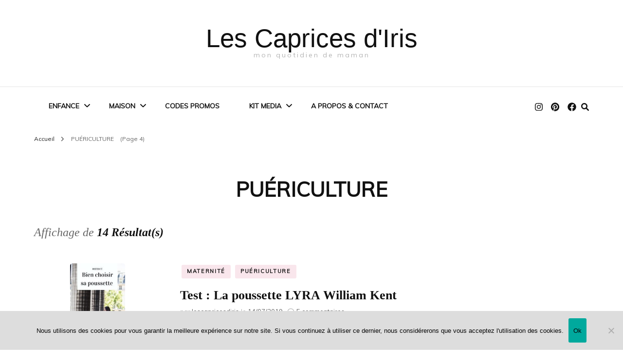

--- FILE ---
content_type: text/html; charset=UTF-8
request_url: https://www.lescapricesdiris.com/category/equipements-bebe/page/4/
body_size: 31135
content:
    <!DOCTYPE html>
    <html lang="fr-FR">
    <head itemscope itemtype="http://schema.org/WebSite">
	    <meta charset="UTF-8">
    <meta name="viewport" content="width=device-width, initial-scale=1">
    <link rel="profile" href="http://gmpg.org/xfn/11">
    <meta name='robots' content='index, follow, max-image-preview:large, max-snippet:-1, max-video-preview:-1' />
	<style>img:is([sizes="auto" i], [sizes^="auto," i]) { contain-intrinsic-size: 3000px 1500px }</style>
	
	<!-- This site is optimized with the Yoast SEO plugin v26.4 - https://yoast.com/wordpress/plugins/seo/ -->
	<title>PUÉRICULTURE Archives - Page 4 sur 5 - Les Caprices d&#039;Iris</title>
	<link rel="canonical" href="https://www.lescapricesdiris.com/category/equipements-bebe/page/4/" />
	<link rel="prev" href="https://www.lescapricesdiris.com/category/equipements-bebe/page/3/" />
	<link rel="next" href="https://www.lescapricesdiris.com/category/equipements-bebe/page/5/" />
	<meta property="og:locale" content="fr_FR" />
	<meta property="og:type" content="article" />
	<meta property="og:title" content="PUÉRICULTURE Archives - Page 4 sur 5 - Les Caprices d&#039;Iris" />
	<meta property="og:url" content="https://www.lescapricesdiris.com/category/equipements-bebe/" />
	<meta property="og:site_name" content="Les Caprices d&#039;Iris" />
	<script type="application/ld+json" class="yoast-schema-graph">{"@context":"https://schema.org","@graph":[{"@type":"CollectionPage","@id":"https://www.lescapricesdiris.com/category/equipements-bebe/","url":"https://www.lescapricesdiris.com/category/equipements-bebe/page/4/","name":"PUÉRICULTURE Archives - Page 4 sur 5 - Les Caprices d&#039;Iris","isPartOf":{"@id":"https://www.lescapricesdiris.com/#website"},"primaryImageOfPage":{"@id":"https://www.lescapricesdiris.com/category/equipements-bebe/page/4/#primaryimage"},"image":{"@id":"https://www.lescapricesdiris.com/category/equipements-bebe/page/4/#primaryimage"},"thumbnailUrl":"https://www.lescapricesdiris.com/wp-content/uploads/2019/07/comment-bien-choisir-une-poussette.jpg","breadcrumb":{"@id":"https://www.lescapricesdiris.com/category/equipements-bebe/page/4/#breadcrumb"},"inLanguage":"fr-FR"},{"@type":"ImageObject","inLanguage":"fr-FR","@id":"https://www.lescapricesdiris.com/category/equipements-bebe/page/4/#primaryimage","url":"https://www.lescapricesdiris.com/wp-content/uploads/2019/07/comment-bien-choisir-une-poussette.jpg","contentUrl":"https://www.lescapricesdiris.com/wp-content/uploads/2019/07/comment-bien-choisir-une-poussette.jpg","width":1080,"height":1920,"caption":"comment bien choisir une poussette"},{"@type":"BreadcrumbList","@id":"https://www.lescapricesdiris.com/category/equipements-bebe/page/4/#breadcrumb","itemListElement":[{"@type":"ListItem","position":1,"name":"Accueil","item":"https://www.lescapricesdiris.com/"},{"@type":"ListItem","position":2,"name":"PUÉRICULTURE"}]},{"@type":"WebSite","@id":"https://www.lescapricesdiris.com/#website","url":"https://www.lescapricesdiris.com/","name":"Les Caprices d&#039;Iris","description":"mon quotidien de maman","potentialAction":[{"@type":"SearchAction","target":{"@type":"EntryPoint","urlTemplate":"https://www.lescapricesdiris.com/?s={search_term_string}"},"query-input":{"@type":"PropertyValueSpecification","valueRequired":true,"valueName":"search_term_string"}}],"inLanguage":"fr-FR"}]}</script>
	<!-- / Yoast SEO plugin. -->


<link rel='dns-prefetch' href='//fonts.googleapis.com' />
<link rel="alternate" type="application/rss+xml" title="Les Caprices d&#039;Iris &raquo; Flux" href="https://www.lescapricesdiris.com/feed/" />
<link rel="alternate" type="application/rss+xml" title="Les Caprices d&#039;Iris &raquo; Flux des commentaires" href="https://www.lescapricesdiris.com/comments/feed/" />
<script type="text/javascript" id="wpp-js" src="https://www.lescapricesdiris.com/wp-content/plugins/wordpress-popular-posts/assets/js/wpp.min.js?ver=7.3.6" data-sampling="0" data-sampling-rate="100" data-api-url="https://www.lescapricesdiris.com/wp-json/wordpress-popular-posts" data-post-id="0" data-token="47845b0628" data-lang="0" data-debug="0"></script>
<link rel="alternate" type="application/rss+xml" title="Les Caprices d&#039;Iris &raquo; Flux de la catégorie PUÉRICULTURE" href="https://www.lescapricesdiris.com/category/equipements-bebe/feed/" />
		<!-- This site uses the Google Analytics by MonsterInsights plugin v9.10.0 - Using Analytics tracking - https://www.monsterinsights.com/ -->
		<!-- Remarque : MonsterInsights n’est actuellement pas configuré sur ce site. Le propriétaire doit authentifier son compte Google Analytics dans les réglages de MonsterInsights.  -->
					<!-- No tracking code set -->
				<!-- / Google Analytics by MonsterInsights -->
		<script type="text/javascript">
/* <![CDATA[ */
window._wpemojiSettings = {"baseUrl":"https:\/\/s.w.org\/images\/core\/emoji\/16.0.1\/72x72\/","ext":".png","svgUrl":"https:\/\/s.w.org\/images\/core\/emoji\/16.0.1\/svg\/","svgExt":".svg","source":{"concatemoji":"https:\/\/www.lescapricesdiris.com\/wp-includes\/js\/wp-emoji-release.min.js?ver=6.8.3"}};
/*! This file is auto-generated */
!function(s,n){var o,i,e;function c(e){try{var t={supportTests:e,timestamp:(new Date).valueOf()};sessionStorage.setItem(o,JSON.stringify(t))}catch(e){}}function p(e,t,n){e.clearRect(0,0,e.canvas.width,e.canvas.height),e.fillText(t,0,0);var t=new Uint32Array(e.getImageData(0,0,e.canvas.width,e.canvas.height).data),a=(e.clearRect(0,0,e.canvas.width,e.canvas.height),e.fillText(n,0,0),new Uint32Array(e.getImageData(0,0,e.canvas.width,e.canvas.height).data));return t.every(function(e,t){return e===a[t]})}function u(e,t){e.clearRect(0,0,e.canvas.width,e.canvas.height),e.fillText(t,0,0);for(var n=e.getImageData(16,16,1,1),a=0;a<n.data.length;a++)if(0!==n.data[a])return!1;return!0}function f(e,t,n,a){switch(t){case"flag":return n(e,"\ud83c\udff3\ufe0f\u200d\u26a7\ufe0f","\ud83c\udff3\ufe0f\u200b\u26a7\ufe0f")?!1:!n(e,"\ud83c\udde8\ud83c\uddf6","\ud83c\udde8\u200b\ud83c\uddf6")&&!n(e,"\ud83c\udff4\udb40\udc67\udb40\udc62\udb40\udc65\udb40\udc6e\udb40\udc67\udb40\udc7f","\ud83c\udff4\u200b\udb40\udc67\u200b\udb40\udc62\u200b\udb40\udc65\u200b\udb40\udc6e\u200b\udb40\udc67\u200b\udb40\udc7f");case"emoji":return!a(e,"\ud83e\udedf")}return!1}function g(e,t,n,a){var r="undefined"!=typeof WorkerGlobalScope&&self instanceof WorkerGlobalScope?new OffscreenCanvas(300,150):s.createElement("canvas"),o=r.getContext("2d",{willReadFrequently:!0}),i=(o.textBaseline="top",o.font="600 32px Arial",{});return e.forEach(function(e){i[e]=t(o,e,n,a)}),i}function t(e){var t=s.createElement("script");t.src=e,t.defer=!0,s.head.appendChild(t)}"undefined"!=typeof Promise&&(o="wpEmojiSettingsSupports",i=["flag","emoji"],n.supports={everything:!0,everythingExceptFlag:!0},e=new Promise(function(e){s.addEventListener("DOMContentLoaded",e,{once:!0})}),new Promise(function(t){var n=function(){try{var e=JSON.parse(sessionStorage.getItem(o));if("object"==typeof e&&"number"==typeof e.timestamp&&(new Date).valueOf()<e.timestamp+604800&&"object"==typeof e.supportTests)return e.supportTests}catch(e){}return null}();if(!n){if("undefined"!=typeof Worker&&"undefined"!=typeof OffscreenCanvas&&"undefined"!=typeof URL&&URL.createObjectURL&&"undefined"!=typeof Blob)try{var e="postMessage("+g.toString()+"("+[JSON.stringify(i),f.toString(),p.toString(),u.toString()].join(",")+"));",a=new Blob([e],{type:"text/javascript"}),r=new Worker(URL.createObjectURL(a),{name:"wpTestEmojiSupports"});return void(r.onmessage=function(e){c(n=e.data),r.terminate(),t(n)})}catch(e){}c(n=g(i,f,p,u))}t(n)}).then(function(e){for(var t in e)n.supports[t]=e[t],n.supports.everything=n.supports.everything&&n.supports[t],"flag"!==t&&(n.supports.everythingExceptFlag=n.supports.everythingExceptFlag&&n.supports[t]);n.supports.everythingExceptFlag=n.supports.everythingExceptFlag&&!n.supports.flag,n.DOMReady=!1,n.readyCallback=function(){n.DOMReady=!0}}).then(function(){return e}).then(function(){var e;n.supports.everything||(n.readyCallback(),(e=n.source||{}).concatemoji?t(e.concatemoji):e.wpemoji&&e.twemoji&&(t(e.twemoji),t(e.wpemoji)))}))}((window,document),window._wpemojiSettings);
/* ]]> */
</script>
<link rel='stylesheet' id='formidable-css' href='https://www.lescapricesdiris.com/wp-content/plugins/formidable/css/formidableforms.css?ver=11251052' type='text/css' media='all' />
<link rel='stylesheet' id='sbi_styles-css' href='https://www.lescapricesdiris.com/wp-content/plugins/instagram-feed/css/sbi-styles.min.css?ver=6.10.0' type='text/css' media='all' />
<style id='wp-emoji-styles-inline-css' type='text/css'>

	img.wp-smiley, img.emoji {
		display: inline !important;
		border: none !important;
		box-shadow: none !important;
		height: 1em !important;
		width: 1em !important;
		margin: 0 0.07em !important;
		vertical-align: -0.1em !important;
		background: none !important;
		padding: 0 !important;
	}
</style>
<link rel='stylesheet' id='wp-block-library-css' href='https://www.lescapricesdiris.com/wp-includes/css/dist/block-library/style.min.css?ver=6.8.3' type='text/css' media='all' />
<style id='classic-theme-styles-inline-css' type='text/css'>
/*! This file is auto-generated */
.wp-block-button__link{color:#fff;background-color:#32373c;border-radius:9999px;box-shadow:none;text-decoration:none;padding:calc(.667em + 2px) calc(1.333em + 2px);font-size:1.125em}.wp-block-file__button{background:#32373c;color:#fff;text-decoration:none}
</style>
<style id='global-styles-inline-css' type='text/css'>
:root{--wp--preset--aspect-ratio--square: 1;--wp--preset--aspect-ratio--4-3: 4/3;--wp--preset--aspect-ratio--3-4: 3/4;--wp--preset--aspect-ratio--3-2: 3/2;--wp--preset--aspect-ratio--2-3: 2/3;--wp--preset--aspect-ratio--16-9: 16/9;--wp--preset--aspect-ratio--9-16: 9/16;--wp--preset--color--black: #000000;--wp--preset--color--cyan-bluish-gray: #abb8c3;--wp--preset--color--white: #ffffff;--wp--preset--color--pale-pink: #f78da7;--wp--preset--color--vivid-red: #cf2e2e;--wp--preset--color--luminous-vivid-orange: #ff6900;--wp--preset--color--luminous-vivid-amber: #fcb900;--wp--preset--color--light-green-cyan: #7bdcb5;--wp--preset--color--vivid-green-cyan: #00d084;--wp--preset--color--pale-cyan-blue: #8ed1fc;--wp--preset--color--vivid-cyan-blue: #0693e3;--wp--preset--color--vivid-purple: #9b51e0;--wp--preset--gradient--vivid-cyan-blue-to-vivid-purple: linear-gradient(135deg,rgba(6,147,227,1) 0%,rgb(155,81,224) 100%);--wp--preset--gradient--light-green-cyan-to-vivid-green-cyan: linear-gradient(135deg,rgb(122,220,180) 0%,rgb(0,208,130) 100%);--wp--preset--gradient--luminous-vivid-amber-to-luminous-vivid-orange: linear-gradient(135deg,rgba(252,185,0,1) 0%,rgba(255,105,0,1) 100%);--wp--preset--gradient--luminous-vivid-orange-to-vivid-red: linear-gradient(135deg,rgba(255,105,0,1) 0%,rgb(207,46,46) 100%);--wp--preset--gradient--very-light-gray-to-cyan-bluish-gray: linear-gradient(135deg,rgb(238,238,238) 0%,rgb(169,184,195) 100%);--wp--preset--gradient--cool-to-warm-spectrum: linear-gradient(135deg,rgb(74,234,220) 0%,rgb(151,120,209) 20%,rgb(207,42,186) 40%,rgb(238,44,130) 60%,rgb(251,105,98) 80%,rgb(254,248,76) 100%);--wp--preset--gradient--blush-light-purple: linear-gradient(135deg,rgb(255,206,236) 0%,rgb(152,150,240) 100%);--wp--preset--gradient--blush-bordeaux: linear-gradient(135deg,rgb(254,205,165) 0%,rgb(254,45,45) 50%,rgb(107,0,62) 100%);--wp--preset--gradient--luminous-dusk: linear-gradient(135deg,rgb(255,203,112) 0%,rgb(199,81,192) 50%,rgb(65,88,208) 100%);--wp--preset--gradient--pale-ocean: linear-gradient(135deg,rgb(255,245,203) 0%,rgb(182,227,212) 50%,rgb(51,167,181) 100%);--wp--preset--gradient--electric-grass: linear-gradient(135deg,rgb(202,248,128) 0%,rgb(113,206,126) 100%);--wp--preset--gradient--midnight: linear-gradient(135deg,rgb(2,3,129) 0%,rgb(40,116,252) 100%);--wp--preset--font-size--small: 13px;--wp--preset--font-size--medium: 20px;--wp--preset--font-size--large: 36px;--wp--preset--font-size--x-large: 42px;--wp--preset--spacing--20: 0.44rem;--wp--preset--spacing--30: 0.67rem;--wp--preset--spacing--40: 1rem;--wp--preset--spacing--50: 1.5rem;--wp--preset--spacing--60: 2.25rem;--wp--preset--spacing--70: 3.38rem;--wp--preset--spacing--80: 5.06rem;--wp--preset--shadow--natural: 6px 6px 9px rgba(0, 0, 0, 0.2);--wp--preset--shadow--deep: 12px 12px 50px rgba(0, 0, 0, 0.4);--wp--preset--shadow--sharp: 6px 6px 0px rgba(0, 0, 0, 0.2);--wp--preset--shadow--outlined: 6px 6px 0px -3px rgba(255, 255, 255, 1), 6px 6px rgba(0, 0, 0, 1);--wp--preset--shadow--crisp: 6px 6px 0px rgba(0, 0, 0, 1);}:where(.is-layout-flex){gap: 0.5em;}:where(.is-layout-grid){gap: 0.5em;}body .is-layout-flex{display: flex;}.is-layout-flex{flex-wrap: wrap;align-items: center;}.is-layout-flex > :is(*, div){margin: 0;}body .is-layout-grid{display: grid;}.is-layout-grid > :is(*, div){margin: 0;}:where(.wp-block-columns.is-layout-flex){gap: 2em;}:where(.wp-block-columns.is-layout-grid){gap: 2em;}:where(.wp-block-post-template.is-layout-flex){gap: 1.25em;}:where(.wp-block-post-template.is-layout-grid){gap: 1.25em;}.has-black-color{color: var(--wp--preset--color--black) !important;}.has-cyan-bluish-gray-color{color: var(--wp--preset--color--cyan-bluish-gray) !important;}.has-white-color{color: var(--wp--preset--color--white) !important;}.has-pale-pink-color{color: var(--wp--preset--color--pale-pink) !important;}.has-vivid-red-color{color: var(--wp--preset--color--vivid-red) !important;}.has-luminous-vivid-orange-color{color: var(--wp--preset--color--luminous-vivid-orange) !important;}.has-luminous-vivid-amber-color{color: var(--wp--preset--color--luminous-vivid-amber) !important;}.has-light-green-cyan-color{color: var(--wp--preset--color--light-green-cyan) !important;}.has-vivid-green-cyan-color{color: var(--wp--preset--color--vivid-green-cyan) !important;}.has-pale-cyan-blue-color{color: var(--wp--preset--color--pale-cyan-blue) !important;}.has-vivid-cyan-blue-color{color: var(--wp--preset--color--vivid-cyan-blue) !important;}.has-vivid-purple-color{color: var(--wp--preset--color--vivid-purple) !important;}.has-black-background-color{background-color: var(--wp--preset--color--black) !important;}.has-cyan-bluish-gray-background-color{background-color: var(--wp--preset--color--cyan-bluish-gray) !important;}.has-white-background-color{background-color: var(--wp--preset--color--white) !important;}.has-pale-pink-background-color{background-color: var(--wp--preset--color--pale-pink) !important;}.has-vivid-red-background-color{background-color: var(--wp--preset--color--vivid-red) !important;}.has-luminous-vivid-orange-background-color{background-color: var(--wp--preset--color--luminous-vivid-orange) !important;}.has-luminous-vivid-amber-background-color{background-color: var(--wp--preset--color--luminous-vivid-amber) !important;}.has-light-green-cyan-background-color{background-color: var(--wp--preset--color--light-green-cyan) !important;}.has-vivid-green-cyan-background-color{background-color: var(--wp--preset--color--vivid-green-cyan) !important;}.has-pale-cyan-blue-background-color{background-color: var(--wp--preset--color--pale-cyan-blue) !important;}.has-vivid-cyan-blue-background-color{background-color: var(--wp--preset--color--vivid-cyan-blue) !important;}.has-vivid-purple-background-color{background-color: var(--wp--preset--color--vivid-purple) !important;}.has-black-border-color{border-color: var(--wp--preset--color--black) !important;}.has-cyan-bluish-gray-border-color{border-color: var(--wp--preset--color--cyan-bluish-gray) !important;}.has-white-border-color{border-color: var(--wp--preset--color--white) !important;}.has-pale-pink-border-color{border-color: var(--wp--preset--color--pale-pink) !important;}.has-vivid-red-border-color{border-color: var(--wp--preset--color--vivid-red) !important;}.has-luminous-vivid-orange-border-color{border-color: var(--wp--preset--color--luminous-vivid-orange) !important;}.has-luminous-vivid-amber-border-color{border-color: var(--wp--preset--color--luminous-vivid-amber) !important;}.has-light-green-cyan-border-color{border-color: var(--wp--preset--color--light-green-cyan) !important;}.has-vivid-green-cyan-border-color{border-color: var(--wp--preset--color--vivid-green-cyan) !important;}.has-pale-cyan-blue-border-color{border-color: var(--wp--preset--color--pale-cyan-blue) !important;}.has-vivid-cyan-blue-border-color{border-color: var(--wp--preset--color--vivid-cyan-blue) !important;}.has-vivid-purple-border-color{border-color: var(--wp--preset--color--vivid-purple) !important;}.has-vivid-cyan-blue-to-vivid-purple-gradient-background{background: var(--wp--preset--gradient--vivid-cyan-blue-to-vivid-purple) !important;}.has-light-green-cyan-to-vivid-green-cyan-gradient-background{background: var(--wp--preset--gradient--light-green-cyan-to-vivid-green-cyan) !important;}.has-luminous-vivid-amber-to-luminous-vivid-orange-gradient-background{background: var(--wp--preset--gradient--luminous-vivid-amber-to-luminous-vivid-orange) !important;}.has-luminous-vivid-orange-to-vivid-red-gradient-background{background: var(--wp--preset--gradient--luminous-vivid-orange-to-vivid-red) !important;}.has-very-light-gray-to-cyan-bluish-gray-gradient-background{background: var(--wp--preset--gradient--very-light-gray-to-cyan-bluish-gray) !important;}.has-cool-to-warm-spectrum-gradient-background{background: var(--wp--preset--gradient--cool-to-warm-spectrum) !important;}.has-blush-light-purple-gradient-background{background: var(--wp--preset--gradient--blush-light-purple) !important;}.has-blush-bordeaux-gradient-background{background: var(--wp--preset--gradient--blush-bordeaux) !important;}.has-luminous-dusk-gradient-background{background: var(--wp--preset--gradient--luminous-dusk) !important;}.has-pale-ocean-gradient-background{background: var(--wp--preset--gradient--pale-ocean) !important;}.has-electric-grass-gradient-background{background: var(--wp--preset--gradient--electric-grass) !important;}.has-midnight-gradient-background{background: var(--wp--preset--gradient--midnight) !important;}.has-small-font-size{font-size: var(--wp--preset--font-size--small) !important;}.has-medium-font-size{font-size: var(--wp--preset--font-size--medium) !important;}.has-large-font-size{font-size: var(--wp--preset--font-size--large) !important;}.has-x-large-font-size{font-size: var(--wp--preset--font-size--x-large) !important;}
:where(.wp-block-post-template.is-layout-flex){gap: 1.25em;}:where(.wp-block-post-template.is-layout-grid){gap: 1.25em;}
:where(.wp-block-columns.is-layout-flex){gap: 2em;}:where(.wp-block-columns.is-layout-grid){gap: 2em;}
:root :where(.wp-block-pullquote){font-size: 1.5em;line-height: 1.6;}
</style>
<link rel='stylesheet' id='blossomthemes-email-newsletter-css' href='https://www.lescapricesdiris.com/wp-content/plugins/blossomthemes-email-newsletter/public/css/blossomthemes-email-newsletter-public.min.css?ver=2.2.10' type='text/css' media='all' />
<link rel='stylesheet' id='blossomthemes-instagram-feed-css' href='https://www.lescapricesdiris.com/wp-content/plugins/blossomthemes-instagram-feed/public/css/blossomthemes-instagram-feed-public.min.css?ver=2.0.0' type='text/css' media='all' />
<link rel='stylesheet' id='magnific-popup-css' href='https://www.lescapricesdiris.com/wp-content/plugins/blossomthemes-instagram-feed/public/css/magnific-popup.min.css?ver=1.0.0' type='text/css' media='all' />
<link rel='stylesheet' id='contact-form-7-css' href='https://www.lescapricesdiris.com/wp-content/plugins/contact-form-7/includes/css/styles.css?ver=6.1.3' type='text/css' media='all' />
<link rel='stylesheet' id='cookie-notice-front-css' href='https://www.lescapricesdiris.com/wp-content/plugins/cookie-notice/css/front.min.css?ver=2.5.9' type='text/css' media='all' />
<link rel='stylesheet' id='wpfai_style-css' href='https://www.lescapricesdiris.com/wp-content/plugins/wp-font-awesome-share-icons/style.css?ver=6.8.3' type='text/css' media='all' />
<link rel='stylesheet' id='ppress-frontend-css' href='https://www.lescapricesdiris.com/wp-content/plugins/wp-user-avatar/assets/css/frontend.min.css?ver=4.16.7' type='text/css' media='all' />
<link rel='stylesheet' id='ppress-flatpickr-css' href='https://www.lescapricesdiris.com/wp-content/plugins/wp-user-avatar/assets/flatpickr/flatpickr.min.css?ver=4.16.7' type='text/css' media='all' />
<link rel='stylesheet' id='ppress-select2-css' href='https://www.lescapricesdiris.com/wp-content/plugins/wp-user-avatar/assets/select2/select2.min.css?ver=6.8.3' type='text/css' media='all' />
<link rel='stylesheet' id='wordpress-popular-posts-css-css' href='https://www.lescapricesdiris.com/wp-content/plugins/wordpress-popular-posts/assets/css/wpp.css?ver=7.3.6' type='text/css' media='all' />
<link rel='stylesheet' id='owl-carousel-css' href='https://www.lescapricesdiris.com/wp-content/themes/blossom-fashion/css/owl.carousel.min.css?ver=2.2.1' type='text/css' media='all' />
<link rel='stylesheet' id='animate-css' href='https://www.lescapricesdiris.com/wp-content/themes/blossom-fashion/css/animate.min.css?ver=3.5.2' type='text/css' media='all' />
<link rel='stylesheet' id='blossom-fashion-google-fonts-css' href='https://fonts.googleapis.com/css?family=Muli' type='text/css' media='all' />
<link rel='stylesheet' id='fashion-stylist-parent-style-css' href='https://www.lescapricesdiris.com/wp-content/themes/blossom-fashion/style.css?ver=6.8.3' type='text/css' media='all' />
<link rel='stylesheet' id='blossom-fashion-style-css' href='https://www.lescapricesdiris.com/wp-content/themes/fashion-stylist/style.css?ver=1.1.0' type='text/css' media='all' />
<style id='blossom-fashion-style-inline-css' type='text/css'>

     
    .content-newsletter .blossomthemes-email-newsletter-wrapper.bg-img:after,
    .widget_blossomthemes_email_newsletter_widget .blossomthemes-email-newsletter-wrapper:after{
        background: rgba(234, 173, 191, 0.8);
    }
    
    /*Typography*/

    body,
    button,
    input,
    select,
    optgroup,
    textarea{
        font-family : Muli;
        font-size   : 16px;        
    }
    
    .site-title{
        font-size   : 53px;
        font-family : Impact, Charcoal, sans-serif;
        font-weight : 400;
        font-style  : normal;
    }
    
    .main-navigation ul {
        font-family : Muli;
    }
    
    /*Color Scheme*/
    a,
    .site-header .social-networks li a:hover,
    .site-title a:hover,
    .shop-section .shop-slider .item h3 a:hover,
    #primary .post .entry-header .entry-meta a:hover,
    #primary .post .entry-footer .social-networks li a:hover,
    .widget ul li a:hover,
    .widget_bttk_author_bio .author-bio-socicons ul li a:hover,
    .widget_bttk_popular_post ul li .entry-header .entry-title a:hover,
    .widget_bttk_pro_recent_post ul li .entry-header .entry-title a:hover,
    .widget_bttk_popular_post ul li .entry-header .entry-meta a:hover,
    .widget_bttk_pro_recent_post ul li .entry-header .entry-meta a:hover,
    .bottom-shop-section .bottom-shop-slider .item .product-category a:hover,
    .bottom-shop-section .bottom-shop-slider .item h3 a:hover,
    .instagram-section .header .title a:hover,
    .site-footer .widget ul li a:hover,
    .site-footer .widget_bttk_popular_post ul li .entry-header .entry-title a:hover,
    .site-footer .widget_bttk_pro_recent_post ul li .entry-header .entry-title a:hover,
    .single .single-header .site-title:hover,
    .single .single-header .right .social-share .social-networks li a:hover,
    .comments-area .comment-body .fn a:hover,
    .comments-area .comment-body .comment-metadata a:hover,
    .page-template-contact .contact-details .contact-info-holder .col .icon-holder,
    .page-template-contact .contact-details .contact-info-holder .col .text-holder h3 a:hover,
    .page-template-contact .contact-details .contact-info-holder .col .social-networks li a:hover,
    #secondary .widget_bttk_description_widget .social-profile li a:hover,
    #secondary .widget_bttk_contact_social_links .social-networks li a:hover,
    .site-footer .widget_bttk_contact_social_links .social-networks li a:hover,
    .site-footer .widget_bttk_description_widget .social-profile li a:hover,
    .portfolio-sorting .button:hover,
    .portfolio-sorting .button.is-checked,
    .entry-header .portfolio-cat a:hover,
    .single-blossom-portfolio .post-navigation .nav-previous a:hover,
    .single-blossom-portfolio .post-navigation .nav-next a:hover,
    #primary .post .entry-header .entry-title a:hover,
    .widget_bttk_posts_category_slider_widget .carousel-title .title a:hover,
    .entry-content a:hover,
    .entry-summary a:hover,
    .page-content a:hover,
    .comment-content a:hover,
    .widget .textwidget a:hover
   {
        color: #eaadbf;
    }

    .site-header .tools .cart .number,
    .shop-section .header .title:after,
    .header-two .header-t,
    .header-six .header-t,
    .header-eight .header-t,
    .shop-section .shop-slider .item .product-image .btn-add-to-cart:hover,
    .widget .widget-title:before,
    .widget .widget-title:after,
    .widget_calendar caption,
    .widget_bttk_popular_post .style-two li:after,
    .widget_bttk_popular_post .style-three li:after,
    .widget_bttk_pro_recent_post .style-two li:after,
    .widget_bttk_pro_recent_post .style-three li:after,
    .instagram-section .header .title:before,
    .instagram-section .header .title:after,
    #primary .post .entry-content .pull-left:after,
    #primary .page .entry-content .pull-left:after,
    #primary .post .entry-content .pull-right:after,
    #primary .page .entry-content .pull-right:after,
    .page-template-contact .contact-details .contact-info-holder h2:after,
    .widget_bttk_image_text_widget ul li .btn-readmore:hover,
    #secondary .widget_bttk_icon_text_widget .text-holder .btn-readmore:hover,
    #secondary .widget_blossomtheme_companion_cta_widget .btn-cta:hover,
    #secondary .widget_blossomtheme_featured_page_widget .text-holder .btn-readmore:hover,
    .widget_bttk_author_bio .text-holder .readmore:hover,
    .banner .text-holder .cat-links a:hover,
    #primary .post .entry-header .cat-links a:hover,
    .banner .text-holder .cat-links a:hover, #primary .post .entry-header .cat-links a:hover,
    .widget_bttk_popular_post .style-two li .entry-header .cat-links a:hover,
    .widget_bttk_pro_recent_post .style-two li .entry-header .cat-links a:hover,
    .widget_bttk_popular_post .style-three li .entry-header .cat-links a:hover,
    .widget_bttk_pro_recent_post .style-three li .entry-header .cat-links a:hover,
    .widget_bttk_posts_category_slider_widget .carousel-title .cat-links a:hover,
    .portfolio-item .portfolio-cat a:hover, .entry-header .portfolio-cat a:hover,
    .widget_bttk_posts_category_slider_widget .owl-theme .owl-nav [class*="owl-"]:hover,
    .widget_tag_cloud .tagcloud a:hover,
    .site-footer .widget_bttk_author_bio .text-holder .readmore:hover,
    .site-footer .widget_blossomtheme_companion_cta_widget .btn-cta:hover{
        background: #eaadbf;
    }
    
    .banner .text-holder .cat-links a,
    #primary .post .entry-header .cat-links a,
    .widget_bttk_popular_post .style-two li .entry-header .cat-links a,
    .widget_bttk_pro_recent_post .style-two li .entry-header .cat-links a,
    .widget_bttk_popular_post .style-three li .entry-header .cat-links a,
    .widget_bttk_pro_recent_post .style-three li .entry-header .cat-links a,
    .page-header span,
    .page-template-contact .top-section .section-header span,
    .portfolio-item .portfolio-cat a,
    .entry-header .portfolio-cat a{
        border-bottom-color: #eaadbf;
    }

    .banner .text-holder .title a,
    .header-four .main-navigation ul li a,
    .header-four .main-navigation ul ul li a,
    #primary .post .entry-header .entry-title a,
    .portfolio-item .portfolio-img-title a{
        background-image: linear-gradient(180deg, transparent 96%, #eaadbf 0);
    }

    .widget_bttk_social_links ul li a:hover{
        border-color: #eaadbf;
    }

    button:hover,
    input[type="button"]:hover,
    input[type="reset"]:hover,
    input[type="submit"]:hover,
    .site-footer .widget_bttk_icon_text_widget .text-holder .btn-readmore:hover,
    .site-footer .widget_blossomtheme_featured_page_widget .text-holder .btn-readmore:hover{
        background: #eaadbf;
        border-color: #eaadbf;
    }

    #primary .post .btn-readmore:hover{
        background: #eaadbf;
    }

    .banner .text-holder .cat-links a,
    #primary .post .entry-header .cat-links a,
    .widget_bttk_popular_post .style-two li .entry-header .cat-links a,
    .widget_bttk_pro_recent_post .style-two li .entry-header .cat-links a,
    .widget_bttk_popular_post .style-three li .entry-header .cat-links a,
    .widget_bttk_pro_recent_post .style-three li .entry-header .cat-links a,
    .page-header span,
    .page-template-contact .top-section .section-header span,
    .widget_bttk_posts_category_slider_widget .carousel-title .cat-links a,
    .portfolio-item .portfolio-cat a,
    .entry-header .portfolio-cat a, 
    .widget:not(.widget_bttk_author_bio) .widget-title:after, 
    .widget.widget_bttk_author_bio .widget-title::before,
    .widget.widget_bttk_author_bio .widget-title:after {
        background-color: rgba(234, 173, 191, 0.3);
    }

    .single-post-layout-two .post-header-holder .entry-header .cat-links a,
    .single #primary .post .entry-footer .tags a, #primary .page .entry-footer .tags a {
        background: rgba(234, 173, 191, 0.3);
    }

    @media only screen and (min-width: 1025px){
        .main-navigation ul li:after, 
        .header-sec .main-navigation ul li a:hover, 
        .header-sec .main-navigation ul li:hover > a, 
        .header-sec .main-navigation ul .current-menu-item > a, 
        .header-sec .main-navigation ul .current-menu-ancestor > a, 
        .header-sec .main-navigation ul .current_page_item > a, 
        .header-sec .main-navigation ul .current_page_ancestor > a{
            background: #eaadbf;
        }
    }

    @media only screen and (max-width: 1024px){
        .main-navigation ul li a{
            background-image: linear-gradient(180deg, transparent 93%, #eaadbf 0);
        }
    }
    
    /*Typography*/
    .banner .text-holder .title,
    .top-section .newsletter .blossomthemes-email-newsletter-wrapper .text-holder h3,
    .shop-section .header .title,
    #primary .post .entry-header .entry-title,
    #primary .post .post-shope-holder .header .title,
    .widget_bttk_author_bio .title-holder,
    .widget_bttk_popular_post ul li .entry-header .entry-title,
    .widget_bttk_pro_recent_post ul li .entry-header .entry-title,
    .widget-area .widget_blossomthemes_email_newsletter_widget .text-holder h3,
    .bottom-shop-section .bottom-shop-slider .item h3,
    .page-title,
    #primary .post .entry-content blockquote,
    #primary .page .entry-content blockquote,
    #primary .post .entry-content .dropcap,
    #primary .page .entry-content .dropcap,
    #primary .post .entry-content .pull-left,
    #primary .page .entry-content .pull-left,
    #primary .post .entry-content .pull-right,
    #primary .page .entry-content .pull-right,
    .author-section .text-holder .title,
    .single .newsletter .blossomthemes-email-newsletter-wrapper .text-holder h3,
    .related-posts .title, .popular-posts .title,
    .comments-area .comments-title,
    .comments-area .comment-reply-title,
    .single .single-header .title-holder .post-title,
    .portfolio-text-holder .portfolio-img-title,
    .portfolio-holder .entry-header .entry-title,
    .related-portfolio-title{
        font-family: Muli;
    }
</style>
<script type="text/javascript" id="jquery-core-js-extra">
/* <![CDATA[ */
var bten_ajax_data = {"ajaxurl":"https:\/\/www.lescapricesdiris.com\/wp-admin\/admin-ajax.php"};
/* ]]> */
</script>
<script type="text/javascript" src="https://www.lescapricesdiris.com/wp-includes/js/jquery/jquery.min.js?ver=3.7.1" id="jquery-core-js"></script>
<script type="text/javascript" src="https://www.lescapricesdiris.com/wp-includes/js/jquery/jquery-migrate.min.js?ver=3.4.1" id="jquery-migrate-js"></script>
<script type="text/javascript" src="https://www.lescapricesdiris.com/wp-content/plugins/wp-font-awesome-share-icons/wpfai.js?ver=6.8.3" id="wpfai_js-js"></script>
<script type="text/javascript" src="https://www.lescapricesdiris.com/wp-content/plugins/wp-user-avatar/assets/flatpickr/flatpickr.min.js?ver=4.16.7" id="ppress-flatpickr-js"></script>
<script type="text/javascript" src="https://www.lescapricesdiris.com/wp-content/plugins/wp-user-avatar/assets/select2/select2.min.js?ver=4.16.7" id="ppress-select2-js"></script>
<link rel="https://api.w.org/" href="https://www.lescapricesdiris.com/wp-json/" /><link rel="alternate" title="JSON" type="application/json" href="https://www.lescapricesdiris.com/wp-json/wp/v2/categories/3458" /><link rel="EditURI" type="application/rsd+xml" title="RSD" href="https://www.lescapricesdiris.com/xmlrpc.php?rsd" />
<meta name="generator" content="WordPress 6.8.3" />
<div id="fb-root"></div><script>(function(d, s, id) {

	var js, fjs = d.getElementsByTagName(s)[0];

	if (d.getElementById(id)) return;

	js = d.createElement(s); js.id = id;

	js.src = '//connect.facebook.net/en_US/sdk.js#xfbml=1&version=v16.0';

	fjs.parentNode.insertBefore(js, fjs);

	}(document, 'script', 'facebook-jssdk'));</script>            <style id="wpp-loading-animation-styles">@-webkit-keyframes bgslide{from{background-position-x:0}to{background-position-x:-200%}}@keyframes bgslide{from{background-position-x:0}to{background-position-x:-200%}}.wpp-widget-block-placeholder,.wpp-shortcode-placeholder{margin:0 auto;width:60px;height:3px;background:#dd3737;background:linear-gradient(90deg,#dd3737 0%,#571313 10%,#dd3737 100%);background-size:200% auto;border-radius:3px;-webkit-animation:bgslide 1s infinite linear;animation:bgslide 1s infinite linear}</style>
            <meta name="generator" content="Elementor 3.33.2; features: additional_custom_breakpoints; settings: css_print_method-external, google_font-enabled, font_display-auto">
			<style>
				.e-con.e-parent:nth-of-type(n+4):not(.e-lazyloaded):not(.e-no-lazyload),
				.e-con.e-parent:nth-of-type(n+4):not(.e-lazyloaded):not(.e-no-lazyload) * {
					background-image: none !important;
				}
				@media screen and (max-height: 1024px) {
					.e-con.e-parent:nth-of-type(n+3):not(.e-lazyloaded):not(.e-no-lazyload),
					.e-con.e-parent:nth-of-type(n+3):not(.e-lazyloaded):not(.e-no-lazyload) * {
						background-image: none !important;
					}
				}
				@media screen and (max-height: 640px) {
					.e-con.e-parent:nth-of-type(n+2):not(.e-lazyloaded):not(.e-no-lazyload),
					.e-con.e-parent:nth-of-type(n+2):not(.e-lazyloaded):not(.e-no-lazyload) * {
						background-image: none !important;
					}
				}
			</style>
			<link rel="icon" href="https://www.lescapricesdiris.com/wp-content/uploads/2016/09/cropped-logo-iris-2-768x768.jpg_effected-32x32.png" sizes="32x32" />
<link rel="icon" href="https://www.lescapricesdiris.com/wp-content/uploads/2016/09/cropped-logo-iris-2-768x768.jpg_effected-192x192.png" sizes="192x192" />
<link rel="apple-touch-icon" href="https://www.lescapricesdiris.com/wp-content/uploads/2016/09/cropped-logo-iris-2-768x768.jpg_effected-180x180.png" />
<meta name="msapplication-TileImage" content="https://www.lescapricesdiris.com/wp-content/uploads/2016/09/cropped-logo-iris-2-768x768.jpg_effected-270x270.png" />
</head>

<body class="archive paged category category-equipements-bebe category-3458 paged-4 category-paged-4 wp-theme-blossom-fashion wp-child-theme-fashion-stylist cookies-not-set hfeed full-width elementor-default elementor-kit-" itemscope itemtype="http://schema.org/WebPage">

    <div id="page" class="site"><a aria-label="Aller au contenu" class="skip-link" href="#content">Aller au contenu</a>
        <header class="site-header header-sec" itemscope itemtype="http://schema.org/WPHeader" itemscope itemtype="http://schema.org/WPHeader">
        <div class="header-holder">
            <div class="header-t">
                <div class="container">
                                                <div class="text-logo" itemscope itemtype="http://schema.org/Organization">
                                                                <p class="site-title" itemprop="name"><a href="https://www.lescapricesdiris.com/" rel="home" itemprop="url">Les Caprices d&#039;Iris</a></p>
                                                                    <p class="site-description">mon quotidien de maman</p>
                                                            </div>
                                        </div>
            </div>
        </div>
        <div class="sticky-holder"></div>        <div class="navigation-holder">
            <div class="container">
                <div class="overlay"></div>
                <button aria-label="primary menu toggle" id="toggle-button" data-toggle-target=".main-menu-modal" data-toggle-body-class="showing-main-menu-modal" aria-expanded="false" data-set-focus=".close-main-nav-toggle">
                    <span></span>
                </button>
                <nav id="site-navigation" class="main-navigation" itemscope itemtype="http://schema.org/SiteNavigationElement">
                    <div class="primary-menu-list main-menu-modal cover-modal" data-modal-target-string=".main-menu-modal">
                        <button class="btn-close-menu close-main-nav-toggle" data-toggle-target=".main-menu-modal" data-toggle-body-class="showing-main-menu-modal" aria-expanded="false" data-set-focus=".main-menu-modal"><span></span></button>
                        <div class="mobile-menu" aria-label="Mobile">
                			<div class="menu-menu-principal-container"><ul id="primary-menu" class="main-menu-modal"><li id="menu-item-27502" class="menu-item menu-item-type-taxonomy menu-item-object-category menu-item-has-children menu-item-27502"><a href="https://www.lescapricesdiris.com/category/enfance/">ENFANCE</a>
<ul class="sub-menu">
	<li id="menu-item-24692" class="menu-item menu-item-type-taxonomy menu-item-object-category menu-item-24692"><a href="https://www.lescapricesdiris.com/category/eveil-et-jeux/">EVEIL ET JEUX</a></li>
	<li id="menu-item-27578" class="menu-item menu-item-type-taxonomy menu-item-object-category menu-item-27578"><a href="https://www.lescapricesdiris.com/category/montessori/">MONTESSORI</a></li>
</ul>
</li>
<li id="menu-item-25723" class="menu-item menu-item-type-taxonomy menu-item-object-category menu-item-has-children menu-item-25723"><a href="https://www.lescapricesdiris.com/category/maison/">MAISON</a>
<ul class="sub-menu">
	<li id="menu-item-27579" class="menu-item menu-item-type-taxonomy menu-item-object-category menu-item-27579"><a href="https://www.lescapricesdiris.com/category/rangement-et-organisation/">RANGEMENT &#038; ORGANISATION</a></li>
	<li id="menu-item-27580" class="menu-item menu-item-type-taxonomy menu-item-object-category menu-item-27580"><a href="https://www.lescapricesdiris.com/category/astuces-du-quotidien/">ASTUCES DU QUOTIDIEN</a></li>
</ul>
</li>
<li id="menu-item-27584" class="menu-item menu-item-type-post_type menu-item-object-page menu-item-27584"><a href="https://www.lescapricesdiris.com/codes-promos/">CODES PROMOS</a></li>
<li id="menu-item-10098" class="menu-item menu-item-type-custom menu-item-object-custom menu-item-has-children menu-item-10098"><a href="http://www.lescapricesdiris.com/kit-media/">KIT MEDIA</a>
<ul class="sub-menu">
	<li id="menu-item-9392" class="menu-item menu-item-type-post_type menu-item-object-page menu-item-9392"><a href="https://www.lescapricesdiris.com/kit-media/">KIT MEDIA</a></li>
	<li id="menu-item-3410" class="menu-item menu-item-type-post_type menu-item-object-page menu-item-3410"><a href="https://www.lescapricesdiris.com/parutions-presse-les-caprices-diris/">PRESSE</a></li>
</ul>
</li>
<li id="menu-item-3431" class="menu-item menu-item-type-post_type menu-item-object-page menu-item-3431"><a href="https://www.lescapricesdiris.com/contact-les-caprices-d-iris/">A PROPOS &#038; CONTACT</a></li>
</ul></div>                        </div>
                    </div>
        		</nav><!-- #site-navigation -->
                <div class="tools">
                    <div class="form-section">
                        <button aria-label="search form toggle" id="btn-search" data-toggle-target=".search-modal" data-toggle-body-class="showing-search-modal" data-set-focus=".search-modal .search-field" aria-expanded="false"><i class="fa fa-search"></i></button>
                        <div class="form-holder search-modal cover-modal" data-modal-target-string=".search-modal">
                            <div class="header-search-inner-wrap">
                                <form role="search" method="get" class="search-form" action="https://www.lescapricesdiris.com/">
				<label>
					<span class="screen-reader-text">Rechercher :</span>
					<input type="search" class="search-field" placeholder="Rechercher…" value="" name="s" />
				</label>
				<input type="submit" class="search-submit" value="Rechercher" />
			</form>                                <button class="btn-close-form" data-toggle-target=".search-modal" data-toggle-body-class="showing-search-modal" data-set-focus=".search-modal .search-field" aria-expanded="false">
                                    <span></span>
                                </button><!-- .search-toggle -->
                            </div>
                        </div>                    
                    </div>
                        <ul class="social-networks">
    	            <li><a href="https://www.instagram.com/lescapricesdiris/" target="_blank" rel="nofollow"><i class="fab fa-instagram"></i></a></li>    	   
                        <li><a href="https://www.pinterest.fr/capricesdiris/" target="_blank" rel="nofollow"><i class="fab fa-pinterest"></i></a></li>    	   
                        <li><a href="https://www.facebook.com/lescapricesdiris" target="_blank" rel="nofollow"><i class="fab fa-facebook"></i></a></li>    	   
            	</ul>
                          
                </div>
            </div>
        </div>
    </header>
            <div class="top-bar">
    		<div class="container">
            <div class="breadcrumb-wrapper">
                <div id="crumbs" itemscope itemtype="http://schema.org/BreadcrumbList"> 
                    <span itemprop="itemListElement" itemscope itemtype="http://schema.org/ListItem">
                        <a itemprop="item" href="https://www.lescapricesdiris.com"><span itemprop="name">Accueil</span></a>
                        <meta itemprop="position" content="1" />
                        <span class="separator"><span class="separator"><i class="fa fa-angle-right"></i></span></span>
                    </span><span class="current" itemprop="itemListElement" itemscope itemtype="http://schema.org/ListItem"> <a itemprop="item" href="https://www.lescapricesdiris.com/category/equipements-bebe/"><span itemprop="name">PUÉRICULTURE</span></a><meta itemprop="position" content="2" /> </span> (Page 4)</div></div><!-- .breadcrumb-wrapper -->    		</div>
    	</div>   
        <div id="content" class="site-content">    <div class="container">
            <div class="page-header">
			<h1 class="page-title">PUÉRICULTURE</h1>		</div>
        <div class="row">
	<div id="primary" class="content-area">
		
        <span class="post-count">Affichage de <strong> 14 Résultat(s)</strong></span>        
        <main id="main" class="site-main">

		
<article id="post-23080" class="post-23080 post type-post status-publish format-image has-post-thumbnail hentry category-maternite category-equipements-bebe tag-bien-choisir-sa-poussette tag-blog-maman tag-blog-maternite tag-poussette tag-poussette-flexible tag-poussette-lyra tag-puericulture tag-william-kent post_format-post-format-image" itemscope itemtype="https://schema.org/Blog">
	
    <a href="https://www.lescapricesdiris.com/la-poussette-lyra-william-kent/" class="post-thumbnail"><img width="113" height="200" src="https://www.lescapricesdiris.com/wp-content/uploads/2019/07/comment-bien-choisir-une-poussette.jpg" class="attachment-blossom-fashion-blog-archive size-blossom-fashion-blog-archive wp-post-image" alt="comment bien choisir une poussette" decoding="async" srcset="https://www.lescapricesdiris.com/wp-content/uploads/2019/07/comment-bien-choisir-une-poussette.jpg 1080w, https://www.lescapricesdiris.com/wp-content/uploads/2019/07/comment-bien-choisir-une-poussette-169x300.jpg 169w, https://www.lescapricesdiris.com/wp-content/uploads/2019/07/comment-bien-choisir-une-poussette-768x1365.jpg 768w, https://www.lescapricesdiris.com/wp-content/uploads/2019/07/comment-bien-choisir-une-poussette-576x1024.jpg 576w, https://www.lescapricesdiris.com/wp-content/uploads/2019/07/comment-bien-choisir-une-poussette-82x146.jpg 82w, https://www.lescapricesdiris.com/wp-content/uploads/2019/07/comment-bien-choisir-une-poussette-28x50.jpg 28w, https://www.lescapricesdiris.com/wp-content/uploads/2019/07/comment-bien-choisir-une-poussette-42x75.jpg 42w" sizes="(max-width: 113px) 100vw, 113px" /></a>    
    <div class="text-holder">
        <header class="entry-header">
		<span class="cat-links" itemprop="about"><a href="https://www.lescapricesdiris.com/category/maternite/" rel="category tag">Maternité</a> <a href="https://www.lescapricesdiris.com/category/equipements-bebe/" rel="category tag">PUÉRICULTURE</a></span><h2 class="entry-title"><a href="https://www.lescapricesdiris.com/la-poussette-lyra-william-kent/" rel="bookmark">Test : La poussette LYRA William Kent</a></h2><div class="entry-meta"><span class="byline" itemprop="author" itemscope itemtype="https://schema.org/Person">par <span itemprop="name"><a class="url fn n" href="https://www.lescapricesdiris.com/author/lescapricesdiris/" itemprop="url">lescapricesdiris</a></span></span><span class="posted-on">le  <a href="https://www.lescapricesdiris.com/la-poussette-lyra-william-kent/" rel="bookmark"><time class="entry-date published" datetime="2019-07-14T15:16:53+01:00" itemprop="datePublished">14/07/2019</time><time class="updated" datetime="2023-02-09T09:54:53+01:00" itemprop="dateModified">09/02/2023</time></a></span><span class="comments"><i class="fa fa-comment-o"></i><a href="https://www.lescapricesdiris.com/la-poussette-lyra-william-kent/#comments">5 commentaires <span class="screen-reader-text"> sur Test : La poussette LYRA William Kent</span></a></span></div>	</header>         
        <div class="entry-content" itemprop="text">
		
<figure class="wp-block-image"><img fetchpriority="high" decoding="async" width="1600" height="1067" src="http://www.lescapricesdiris.com/wp-content/uploads/2019/07/pousette-lyra-william-kent.jpg" alt="pousette lyra william kent" class="wp-image-23082" srcset="https://www.lescapricesdiris.com/wp-content/uploads/2019/07/pousette-lyra-william-kent.jpg 1600w, https://www.lescapricesdiris.com/wp-content/uploads/2019/07/pousette-lyra-william-kent-300x200.jpg 300w, https://www.lescapricesdiris.com/wp-content/uploads/2019/07/pousette-lyra-william-kent-768x512.jpg 768w, https://www.lescapricesdiris.com/wp-content/uploads/2019/07/pousette-lyra-william-kent-1024x683.jpg 1024w, https://www.lescapricesdiris.com/wp-content/uploads/2019/07/pousette-lyra-william-kent-219x146.jpg 219w, https://www.lescapricesdiris.com/wp-content/uploads/2019/07/pousette-lyra-william-kent-50x33.jpg 50w, https://www.lescapricesdiris.com/wp-content/uploads/2019/07/pousette-lyra-william-kent-112x75.jpg 112w" sizes="(max-width: 1600px) 100vw, 1600px" /></figure>



<p style="background-color:#ffe4eb;text-align:justify" class="has-background"><a rel="noreferrer noopener" aria-label="Devenir parents (s’ouvre dans un nouvel onglet)" href="http://www.lescapricesdiris.com/10-reflexes-a-adopter-avec-larrivee-de-bebe/" target="_blank"><strong>Devenir parents</strong></a>, c&#8217;est aussi voir son budget quotidien exploser avec des achats indispensables pour le quotidien, du matériel puériculture, des soins pour bébé&#8230; Parmi eux, <strong>le choix de la poussette est d&#8217;une importance capitale. </strong>En effet, elle va vous accompagner quasiment tous les jours, dans tous vos déplacements, qu&#8217;il s&#8217;agisse d&#8217;aller à un rendez-vous médical, d&#8217;aller faire une course juste en bas de chez vous, ou de partir toute une journée avec bébé. Aujourd&#8217;hui, je vais partager avec vous mon expérience du modèle LYRA de William Kent, que j&#8217;utilise au quotidien dans <a rel="noreferrer noopener" aria-label="ma vie de maman (s’ouvre dans un nouvel onglet)" href="http://www.lescapricesdiris.com/ma-nouvelle-vie-de-maman/" target="_blank"><strong>ma vie de maman</strong></a>. </p>



<p style="text-align:justify">Comme vous avez pu le voir sur <a rel="noreferrer noopener" aria-label="Instagram (s’ouvre dans un nouvel onglet)" href="https://www.instagram.com/lescapricesiris" target="_blank"><strong>Instagram</strong></a>, nous avons 2 poussettes. Une pour la vie de tous les jours, que nous gardons dans l&#8217;appartement et dont je me sers le plus souvent avec Bubulle lors de nos sorties quotidiennes entre mère et fille, à pied ou dans les transports, et une autre pour les voyages ou les sorties en voiture, qui reste généralement dans le coffre (avec le cosy qui sert de siège-auto). </p>



<p style="text-align:justify">Avant toute chose, et avant de choisir une marque ou un modèle, il faut garder en tête que vous vous servirez très souvent de votre poussette, qu&#8217;elle vous accompagnera aussi bien dans les petits trajets que dans les plus longs, dans les transports en commun, en ville ou en vacances à la campagne&#8230; Et ce, même si vous faites du porte-bébé. Alors autant ne pas se tromper dans cet achat ! Je vous conseille d&#8217;ailleurs d&#8217;aller <strong>en essayer plusieurs en magasin avant de vous décider,</strong> et de prendre le temps de comparer les modèles. En ce qui nous concerne, nous avions déjà pu tester cette poussette, puisque mon amie <a rel="noreferrer noopener" aria-label="Charlène  (s’ouvre dans un nouvel onglet)" href="https://www.parisiennementvotre.com/" target="_blank"><strong>Charlène </strong></a>avait opté pour ce modèle. </p>



<p style="text-align:justify">Aujourd&#8217;hui, je partage donc avec vous mon expérience de la première poussette, <strong>celle que j&#8217;utilise le plus souvent, à savoir, la poussette LYRA de William Kent. </strong></p>



<figure class="wp-block-image is-resized"><img decoding="async" src="http://www.lescapricesdiris.com/wp-content/uploads/2019/07/bien-choisir-sa-poussette.jpg" alt="bien-choisir-sa-poussette" class="wp-image-23097" width="1200" srcset="https://www.lescapricesdiris.com/wp-content/uploads/2019/07/bien-choisir-sa-poussette.jpg 1024w, https://www.lescapricesdiris.com/wp-content/uploads/2019/07/bien-choisir-sa-poussette-300x226.jpg 300w, https://www.lescapricesdiris.com/wp-content/uploads/2019/07/bien-choisir-sa-poussette-768x578.jpg 768w, https://www.lescapricesdiris.com/wp-content/uploads/2019/07/bien-choisir-sa-poussette-194x146.jpg 194w, https://www.lescapricesdiris.com/wp-content/uploads/2019/07/bien-choisir-sa-poussette-50x38.jpg 50w, https://www.lescapricesdiris.com/wp-content/uploads/2019/07/bien-choisir-sa-poussette-100x75.jpg 100w" sizes="(max-width: 1024px) 100vw, 1024px" /></figure>



<h3 class="wp-block-heading"><strong>[highlight background=&#8221;&#8221; color=&#8221;&#8221;]Comment bien choisir sa poussette ?[/highlight]</strong></h3>



<p style="text-align:justify"><strong>Le confort</strong><br><br>C&#8217;est le point le plus important : <strong>choisir une poussette confortable pour vous et bébé</strong>, avec laquelle vous vous sentez à l&#8217;aise et <strong>que vous maniez sans difficulté</strong>. </p>



<p style="text-align:justify">Ce que j&#8217;apprécie énormément avec le modèle LYRA de William Kent, c&#8217;est <strong>la hauteur de l&#8217;assise.</strong> En effet, comme vous pouvez le voir sur les photos, je n&#8217;ai pas à me pencher beaucoup pour échanger avec ma baby girl. <strong>Le cosy est à hauteur de bras</strong>. C&#8217;était un point très important pour moi, lorsque nous avons choisi la poussette. Je ne me voyais pas avec un modèle très bas, près du sol, où non seulement je doive me baisser jusqu&#8217;à m&#8217;accroupir, mais où le bébé est du coup trop près (à mon sens) du sol, et du coup des pots d’échappements, etc..</p>



<p style="text-align:justify"><strong>La poussette est totalement adaptée à ma morphologie</strong> (je mesure 1m61). Avec le frein juste au niveau de mes pieds. Je n&#8217;ai ainsi pas besoin d&#8217;allonger la jambe pour y accéder. C&#8217;est intuitif, et c&#8217;est ce que j&#8217;apprécie avec ce modèle. Pas besoin d&#8217;y penser, de baisser les yeux pour chercher la pédale, on a qu&#8217;à soulever le pied. Easy ! Idem pour monter sur les trottoirs : juste besoin d&#8217;appuyer sur la barre (située au même endroit que le frein) et hop !</p>



<p style="text-align:justify"><strong>La flexibilité et la praticité</strong><br><br>Là encore, c&#8217;est à ne pas négliger. Choisissez <strong>des roues assez larges</strong>, comme ici, ce qui permet de ne pas ressentir les secousses et permet des balades tout en douceur. En effet, elles tournent aussi très facilement ce qui fait que la poussette est tout terrain. Je n&#8217;ai aucun souci lors de mes déplacements dans les parcs, sur l&#8217;herbe, sur les dalles irrégulières, sur le goudron, mais aussi dans les transports en commun, dans les escalators&#8230;</p>



<p style="text-align:justify"><strong>Le guidon se règle</strong> <strong>lui aussi en fonction de votre taille et de votre morphologie.</strong> Jules peut le régler plus haut, étant donné qu&#8217;il est plus grand. C&#8217;est aussi très pratique lorsque la poussette est à l&#8217;arrêt : je peux baisser le guidon et jouer avec ma poupette, ou la détacher et la prendre dans mes bras par exemple. </p>



<figure class="wp-block-image"><img decoding="async" width="1600" height="1067" src="http://www.lescapricesdiris.com/wp-content/uploads/2019/07/comment-bien-choisir-sa-poussette.jpg" alt="comment bien choisir sa poussette" class="wp-image-23090" srcset="https://www.lescapricesdiris.com/wp-content/uploads/2019/07/comment-bien-choisir-sa-poussette.jpg 1600w, https://www.lescapricesdiris.com/wp-content/uploads/2019/07/comment-bien-choisir-sa-poussette-300x200.jpg 300w, https://www.lescapricesdiris.com/wp-content/uploads/2019/07/comment-bien-choisir-sa-poussette-768x512.jpg 768w, https://www.lescapricesdiris.com/wp-content/uploads/2019/07/comment-bien-choisir-sa-poussette-1024x683.jpg 1024w, https://www.lescapricesdiris.com/wp-content/uploads/2019/07/comment-bien-choisir-sa-poussette-219x146.jpg 219w, https://www.lescapricesdiris.com/wp-content/uploads/2019/07/comment-bien-choisir-sa-poussette-50x33.jpg 50w, https://www.lescapricesdiris.com/wp-content/uploads/2019/07/comment-bien-choisir-sa-poussette-112x75.jpg 112w" sizes="(max-width: 1600px) 100vw, 1600px" /></figure>



<figure class="wp-block-image is-resized"><img decoding="async" src="http://www.lescapricesdiris.com/wp-content/uploads/2019/07/poussette-compacte.gif" alt="poussette compacte" class="wp-image-23092" width="1200"/></figure>



<h3 class="wp-block-heading" id="mce_1"><strong>[highlight background=&#8221;&#8221; color=&#8221;&#8221;]Les plus du modèle LYRA[/highlight]</strong></h3>



<p style="text-align:justify"><strong>Compacte</strong><br><br>En plus des points listés ci-dessus, on peut aussi préciser que la poussette se plie et <strong>se déplie en quelques secondes</strong>, et ce, très facilement. Pour cela, <strong>il suffit d&#8217;appuyer sur 2 &#8220;boutons&#8221; en même temps </strong>tout en effectuant le geste de pousser sur la poussette. Elle ne prend pas du tout de place dans le coffre, et le gros plus, validé par Jules, ce sont l<strong>es roues qui se détachent en un &#8220;clic&#8221;</strong> pour gagner encore plus de place. </p>



<p><strong>Evolutive</strong></p>



<p style="text-align:justify">Sur les photos, vous pouvez voir le cosy, dans lequel ma baby girl est parfaitement installée, face à moi, et qui peut totalement être utilisé en tant que siège auto. Lorsque Bubulle sera un peu plus grande, une autre assise (vendue avec la poussette bien sûr) viendra remplacer le cosy, face à la route. La poussette Lyra est utilisable <strong>de la naissance à 13 kg et en pousette 2ème âge dès 6 mois et jusqu&#8217;à 15kg.</strong></p>



<p><strong>Du rangement</strong></p>



<p style="text-align:justify">Le modèle est doté d&#8217;<strong>un grand &#8220;bac&#8221; de rangement</strong>, duquel votre sac à main, le sac à langer, vos courses, ne risquent pas de s&#8217;échapper. Très pratique pour aller acheter des packs d&#8217;eau minérale ^^</p>



<figure class="wp-block-image"><img loading="lazy" decoding="async" width="1600" height="1067" src="http://www.lescapricesdiris.com/wp-content/uploads/2019/07/pousette-william-kent.jpg" alt="pousette william kent" class="wp-image-23133" srcset="https://www.lescapricesdiris.com/wp-content/uploads/2019/07/pousette-william-kent.jpg 1600w, https://www.lescapricesdiris.com/wp-content/uploads/2019/07/pousette-william-kent-300x200.jpg 300w, https://www.lescapricesdiris.com/wp-content/uploads/2019/07/pousette-william-kent-768x512.jpg 768w, https://www.lescapricesdiris.com/wp-content/uploads/2019/07/pousette-william-kent-1024x683.jpg 1024w, https://www.lescapricesdiris.com/wp-content/uploads/2019/07/pousette-william-kent-219x146.jpg 219w, https://www.lescapricesdiris.com/wp-content/uploads/2019/07/pousette-william-kent-50x33.jpg 50w, https://www.lescapricesdiris.com/wp-content/uploads/2019/07/pousette-william-kent-112x75.jpg 112w" sizes="(max-width: 1600px) 100vw, 1600px" /><figcaption><em>Crédits photo&nbsp;©&nbsp;<a rel="noreferrer noopener" href="https://www.instagram.com/gaelle_photographer/" target="_blank">Gaëlle Photographe</a></em></figcaption></figure>



<div class="wp-block-image"><figure class="aligncenter"><a href="https://www.instagram.com/lescapricesdiris/" target="_blank" rel="noreferrer noopener"><img loading="lazy" decoding="async" width="930" height="611" src="http://www.lescapricesdiris.com/wp-content/uploads/2019/07/instagram-maman.png" alt="instagram maman" class="wp-image-23153" srcset="https://www.lescapricesdiris.com/wp-content/uploads/2019/07/instagram-maman.png 930w, https://www.lescapricesdiris.com/wp-content/uploads/2019/07/instagram-maman-300x197.png 300w, https://www.lescapricesdiris.com/wp-content/uploads/2019/07/instagram-maman-768x505.png 768w, https://www.lescapricesdiris.com/wp-content/uploads/2019/07/instagram-maman-222x146.png 222w, https://www.lescapricesdiris.com/wp-content/uploads/2019/07/instagram-maman-50x33.png 50w, https://www.lescapricesdiris.com/wp-content/uploads/2019/07/instagram-maman-114x75.png 114w" sizes="(max-width: 930px) 100vw, 930px" /></a><figcaption><em>Suivez moi sur <a href="https://www.instagram.com/lescapricesdiris" target="_blank" rel="noreferrer noopener" aria-label="Instagram♥ (s’ouvre dans un nouvel onglet)">Instagram</a></em><a href="https://www.instagram.com/lescapricesdiris" target="_blank" rel="noreferrer noopener" aria-label="Instagram♥ (s’ouvre dans un nouvel onglet)">♥</a></figcaption></figure></div>



<p style="text-align:justify"><strong>Mon avis</strong><br><br>Je suis totalement convaincue de la poussette. Elle m&#8217;accompagne tous les jours dans mes déplacements avec ma fille, et je l&#8217;utilise quotidiennement depuis sa naissance. Aujourd&#8217;hui, elle a 4 mois, pèse 6,5 kilos, et adore toujours autant ce modèle dans lequel elle se sent très bien.</p>



<p style="text-align:justify"><strong>Où trouver la poussette ?</strong><br><br>Vous avez la possibilité de la commander sur le site Internet de la marque Aubert, ou de l&#8217;acheter dans l&#8217;une des nombreux magasins de l&#8217;enseigne. </p>



<p style="text-align:center"><strong>↓ VOUS AVEZ PINTEREST ? ↓</strong></p>



<div class="wp-block-image"><figure class="aligncenter"><img loading="lazy" decoding="async" width="576" height="1024" src="http://www.lescapricesdiris.com/wp-content/uploads/2019/07/poussette-comment-bien-la-choisir-1-576x1024.jpg" alt="poussette comment bien la choisir" class="wp-image-23239" srcset="https://www.lescapricesdiris.com/wp-content/uploads/2019/07/poussette-comment-bien-la-choisir-1-576x1024.jpg 576w, https://www.lescapricesdiris.com/wp-content/uploads/2019/07/poussette-comment-bien-la-choisir-1-169x300.jpg 169w, https://www.lescapricesdiris.com/wp-content/uploads/2019/07/poussette-comment-bien-la-choisir-1-768x1365.jpg 768w, https://www.lescapricesdiris.com/wp-content/uploads/2019/07/poussette-comment-bien-la-choisir-1-82x146.jpg 82w, https://www.lescapricesdiris.com/wp-content/uploads/2019/07/poussette-comment-bien-la-choisir-1-28x50.jpg 28w, https://www.lescapricesdiris.com/wp-content/uploads/2019/07/poussette-comment-bien-la-choisir-1-42x75.jpg 42w, https://www.lescapricesdiris.com/wp-content/uploads/2019/07/poussette-comment-bien-la-choisir-1.jpg 1080w" sizes="(max-width: 576px) 100vw, 576px" /></figure></div>
<h4>Partagez cet article</h4><ul class="wpfai-list"><li class="wpfai-list-item facebook">
      <a href="http://www.facebook.com/sharer.php?u=https%3A%2F%2Fwww.lescapricesdiris.com%2Fla-poussette-lyra-william-kent%2F&amp;t=Test%20%3A%20La%20poussette%20LYRA%20William%20Kent" title="Facebook" class="wpfai-facebook wpfai-link wpfainw">
        <span class="fa-stack fa-lg">
          
          <i class="fa fa-facebook fa-stack-1x "></i>
        </span>
      </a>
    </li><li class="wpfai-list-item twitter">
      <a href="http://twitter.com/share?text=Test%20%3A%20La%20poussette%20LYRA%20William%20Kent&url=https%3A%2F%2Fwww.lescapricesdiris.com%2Fla-poussette-lyra-william-kent%2F" title="Twitter" class="wpfai-twitter wpfai-link wpfainw">
        <span class="fa-stack fa-lg">
          
          <i class="fa fa-twitter fa-stack-1x "></i>
        </span>
      </a>
    </li><li class="wpfai-list-item google-plus">
      <a href="https://plus.google.com/share?url=https%3A%2F%2Fwww.lescapricesdiris.com%2Fla-poussette-lyra-william-kent%2F" title="Google Plus" class="wpfai-google-plus wpfai-link wpfainw">
        <span class="fa-stack fa-lg">
          
          <i class="fa fa-google-plus fa-stack-1x "></i>
        </span>
      </a>
    </li><li class="wpfai-list-item pinterest">
      <a href="http://pinterest.com/pin/create/button/?url=https%3A%2F%2Fwww.lescapricesdiris.com%2Fla-poussette-lyra-william-kent%2F&amp;description=Test%20%3A%20La%20poussette%20LYRA%20William%20Kent&amp;media=https://www.lescapricesdiris.com/wp-content/uploads/2019/07/comment-bien-choisir-une-poussette.jpg" title="Pinterest" class="wpfai-pinterest wpfai-link wpfainw">
        <span class="fa-stack fa-lg">
          
          <i class="fa fa-pinterest fa-stack-1x "></i>
        </span>
      </a>
    </li><li class="wpfai-list-item envelope">
      <a href="mailto:?subject=Test%20%3A%20La%20poussette%20LYRA%20William%20Kent&amp;body=https%3A%2F%2Fwww.lescapricesdiris.com%2Fla-poussette-lyra-william-kent%2F%20-%20Devenir%20parents%2C%20c%26%23039%3Best%20aussi%20voir%20son%20budget%20quotidien%20exploser%20avec%20des%20achats%20indispensables%20pour%20le%20quotidien%2C%20du%20mat%C3%A9riel%20pu%C3%A9riculture%2C%20des%20soins%20pour%20b%C3%A9b%C3%A9...%20Parmi%20eux%2C%20le%20choix%20de%20la%20poussette%20est%20d%26%23039%3Bune%20importance%20capitale.%20En%20effet%2C%20elle%20va%20vous%20accompagner%20quasiment%20tous%20les%20jours%2C%20dans%20tous%20vos%20d%C3%A9placements%2C%20qu%26%23039%3Bil%20s%26%23039%3Bagisse%20d%26%23039%3Baller%20%C3%A0%20un%20rendez-vous%20m%C3%A9dical%2C%E2%80%A6" title="E-Mail" class="wpfai-envelope wpfai-link wpfainw">
        <span class="fa-stack fa-lg">
          
          <i class="fa fa-envelope fa-stack-1x "></i>
        </span>
      </a>
    </li></ul>	</div><!-- .entry-content -->
    	<footer class="entry-footer">
			</footer><!-- .entry-footer -->
	    </div>

</article><!-- #post-23080 -->

<article id="post-22851" class="post-22851 post type-post status-publish format-image has-post-thumbnail hentry category-maternite category-equipements-bebe category-toilette-de-bebe tag-blog-maman tag-blog-maternite tag-comment-faire-dormir-mon-bebe tag-dodo-de-la-nuit tag-endormir-bebe tag-faire-dormir-bebe tag-faire-faire-la-sieste-a-bebe tag-rituel-du-couche tag-sieste tag-siestes-de-bebe tag-sommeil-nourrisson post_format-post-format-image" itemscope itemtype="https://schema.org/Blog">
	
    <a href="https://www.lescapricesdiris.com/les-siestes-les-nuits-comment-coucher-bebe/" class="post-thumbnail"><img width="133" height="200" src="https://www.lescapricesdiris.com/wp-content/uploads/2019/05/comment-endormir-bebe-dans-son-lit.png" class="attachment-blossom-fashion-blog-archive size-blossom-fashion-blog-archive wp-post-image" alt="comment endormir bebe dans son lit" decoding="async" srcset="https://www.lescapricesdiris.com/wp-content/uploads/2019/05/comment-endormir-bebe-dans-son-lit.png 4000w, https://www.lescapricesdiris.com/wp-content/uploads/2019/05/comment-endormir-bebe-dans-son-lit-200x300.png 200w, https://www.lescapricesdiris.com/wp-content/uploads/2019/05/comment-endormir-bebe-dans-son-lit-768x1152.png 768w, https://www.lescapricesdiris.com/wp-content/uploads/2019/05/comment-endormir-bebe-dans-son-lit-683x1024.png 683w, https://www.lescapricesdiris.com/wp-content/uploads/2019/05/comment-endormir-bebe-dans-son-lit-97x146.png 97w, https://www.lescapricesdiris.com/wp-content/uploads/2019/05/comment-endormir-bebe-dans-son-lit-33x50.png 33w, https://www.lescapricesdiris.com/wp-content/uploads/2019/05/comment-endormir-bebe-dans-son-lit-50x75.png 50w" sizes="(max-width: 133px) 100vw, 133px" /></a>    
    <div class="text-holder">
        <header class="entry-header">
		<span class="cat-links" itemprop="about"><a href="https://www.lescapricesdiris.com/category/maternite/" rel="category tag">Maternité</a> <a href="https://www.lescapricesdiris.com/category/equipements-bebe/" rel="category tag">PUÉRICULTURE</a> <a href="https://www.lescapricesdiris.com/category/toilette-de-bebe/" rel="category tag">TOILETTE DE BÉBÉ</a></span><h2 class="entry-title"><a href="https://www.lescapricesdiris.com/les-siestes-les-nuits-comment-coucher-bebe/" rel="bookmark">Les siestes, les nuits : comment coucher bébé ?</a></h2><div class="entry-meta"><span class="byline" itemprop="author" itemscope itemtype="https://schema.org/Person">par <span itemprop="name"><a class="url fn n" href="https://www.lescapricesdiris.com/author/lescapricesdiris/" itemprop="url">lescapricesdiris</a></span></span><span class="posted-on">le  <a href="https://www.lescapricesdiris.com/les-siestes-les-nuits-comment-coucher-bebe/" rel="bookmark"><time class="entry-date published" datetime="2019-05-19T13:49:57+01:00" itemprop="datePublished">19/05/2019</time><time class="updated" datetime="2020-07-02T09:37:45+01:00" itemprop="dateModified">02/07/2020</time></a></span><span class="comments"><i class="fa fa-comment-o"></i><a href="https://www.lescapricesdiris.com/les-siestes-les-nuits-comment-coucher-bebe/#comments">3 commentaires <span class="screen-reader-text"> sur Les siestes, les nuits : comment coucher bébé ?</span></a></span></div>	</header>         
        <div class="entry-content" itemprop="text">
		
<figure class="wp-block-image is-resized"><img decoding="async" src="http://www.lescapricesdiris.com/wp-content/uploads/2019/05/comment-faire-faire-ses-siestes-a-mon-bebe-1-1024x683.jpg" alt="comment-faire-faire-ses-siestes-a-mon-bebe" class="wp-image-22901" width="1200" srcset="https://www.lescapricesdiris.com/wp-content/uploads/2019/05/comment-faire-faire-ses-siestes-a-mon-bebe-1-1024x683.jpg 1024w, https://www.lescapricesdiris.com/wp-content/uploads/2019/05/comment-faire-faire-ses-siestes-a-mon-bebe-1-300x200.jpg 300w, https://www.lescapricesdiris.com/wp-content/uploads/2019/05/comment-faire-faire-ses-siestes-a-mon-bebe-1-768x512.jpg 768w, https://www.lescapricesdiris.com/wp-content/uploads/2019/05/comment-faire-faire-ses-siestes-a-mon-bebe-1-219x146.jpg 219w, https://www.lescapricesdiris.com/wp-content/uploads/2019/05/comment-faire-faire-ses-siestes-a-mon-bebe-1-50x33.jpg 50w, https://www.lescapricesdiris.com/wp-content/uploads/2019/05/comment-faire-faire-ses-siestes-a-mon-bebe-1-113x75.jpg 113w, https://www.lescapricesdiris.com/wp-content/uploads/2019/05/comment-faire-faire-ses-siestes-a-mon-bebe-1.jpg 1200w" sizes="(max-width: 1024px) 100vw, 1024px" /></figure>



<p style="background-color:#fddde5;color:#000000;text-align:justify" class="has-text-color has-background">S&#8217;il y a un sujet qui revient fréquemment et que vous êtes nombreuses à me demander sur <a rel="noreferrer noopener" aria-label="Instagram (s’ouvre dans un nouvel onglet)" href="https://www.instagram.com/lescapricesiris" target="_blank"><strong>Instagram</strong></a>, depuis <a rel="noreferrer noopener" aria-label="mes premiers mois de maman (s’ouvre dans un nouvel onglet)" href="http://www.lescapricesdiris.com/ma-nouvelle-vie-de-maman/" target="_blank"><strong>mes premières semaines  de maman</strong></a>, c&#8217;est bien celui-ci. <strong>Comment coucher bébé ? </strong>Comment lui faire faire ses siestes ? Comment l’apaiser avant ces temps dodo ? Nous avons de la chance (je touche du bois), <strong>notre Bubulle a fait ses nuits quelques jours avant ses 2 mois.</strong> Et par faire ses nuits, j&#8217;entends : dernier biberon vers 20h, <strong>couchée à 21h, et réveil vers 7h</strong> du matin avec un biberon vers 7h30/8h. Mais elle a très rapidement tenu longtemps la nuit entre ses biberons. Dès son premier mois, après avoir fait &#8220;sauter&#8221; le biberon de minuit/1h du matin, elle prenait un dernier biberon vers 21h pour n&#8217;en réclamer un autre qu&#8217;à 3-4h. Ce qui la faisait tout de même tenir 7h. </p>



<p style="text-align:justify"><strong>Tout s&#8217;est joué lorsqu&#8217;on a augmenté les quantités de biberon. </strong>En passant de 120 à 150, puis, progressivement, en lui proposant un biberon plus conséquent le soir (180). C&#8217;était un vendredi soir. Je lui ai donné le biberon vers 19h30. C&#8217;était le vendredi. Nous l&#8217;avons couché ensuite vers 20h30. Elle a pas mal râlé mais s&#8217;est calmé au bout de quelques minutes. Et elle n&#8217;a réclamé un biberon qu&#8217;à 5h40 du matin ! Le lendemain, même chose, mais en réclamant à 6h17 (précisément, car je regardais mon réveil depuis 5h du matin en mode &#8220;mais elle dort encore c&#8217;est sérieux là ? Tout va bien ??&#8221;), et le jour d&#8217;après, on est passé à 7h10. Et depuis, elle se réveille toujours vers là, pour manger vers 7h30-8h. N&#8217;hésitez pas à consulter mon article sur <a rel="noreferrer noopener" aria-label="les quantités et fréquences de biberon ^^ (s’ouvre dans un nouvel onglet)" href="http://www.lescapricesdiris.com/a-quelle-frequence-donner-le-biberon/" target="_blank"><strong>les quantités et fréquences de biberon ^^</strong></a></p>



<p style="text-align:justify">Mais la grande question qu&#8217;on peut se poser lorsqu&#8217;on est jeune parent, que notre enfant fasse ses nuits ou pas encore, c&#8217;est <strong>comment faire faire ses siestes à bébé ? Et comment le coucher le soir ?</strong></p>



<p style="text-align:justify">Notre baby girl à désormais 2 mois et demi, et nous avons trouvé notre rythme et mode de fonctionnement. Il y a deux écoles concernant les siestes, et nous les avons toutes les deux testées : les siestes dans le bruit ambiant ou les siestes au calme dans la chambre.  Je pense que chaque enfant va réagir différemment, et que c&#8217;est à vous, parents, de vous adapter à votre bébé. En effet, <strong>ce qui marche sur l&#8217;un ne marche pas forcément sur l&#8217;autre. </strong>Je vais donc partager avec vous dans cet article, la méthode que nous utilisons, et qui fonctionne avec notre fille.</p>



<figure class="wp-block-image is-resized"><img decoding="async" src="http://www.lescapricesdiris.com/wp-content/uploads/2019/05/comment-endormir-mon-bebe-dans-son-lit-1-1024x771.jpg" alt="comment-endormir-mon-bebe-dans-son-lit" class="wp-image-22897" width="1200" srcset="https://www.lescapricesdiris.com/wp-content/uploads/2019/05/comment-endormir-mon-bebe-dans-son-lit-1-1024x771.jpg 1024w, https://www.lescapricesdiris.com/wp-content/uploads/2019/05/comment-endormir-mon-bebe-dans-son-lit-1-300x226.jpg 300w, https://www.lescapricesdiris.com/wp-content/uploads/2019/05/comment-endormir-mon-bebe-dans-son-lit-1-768x579.jpg 768w, https://www.lescapricesdiris.com/wp-content/uploads/2019/05/comment-endormir-mon-bebe-dans-son-lit-1-194x146.jpg 194w, https://www.lescapricesdiris.com/wp-content/uploads/2019/05/comment-endormir-mon-bebe-dans-son-lit-1-50x38.jpg 50w, https://www.lescapricesdiris.com/wp-content/uploads/2019/05/comment-endormir-mon-bebe-dans-son-lit-1-100x75.jpg 100w, https://www.lescapricesdiris.com/wp-content/uploads/2019/05/comment-endormir-mon-bebe-dans-son-lit-1.jpg 1200w" sizes="(max-width: 1024px) 100vw, 1024px" /></figure>



<h4 class="wp-block-heading"><strong>La sieste</strong></h4>



<p style="text-align:justify">Dans un premier temps, et jusqu&#8217;à ses 1 mois et demi environ, nous avons souhaité que notre fille fasse <strong>la différence entre le jour et la nuit</strong>, en la gardant avec nous dans le salon toute la journée, et en lui faisant faire ses siestes avec nous, dans le &#8220;bruit&#8221; et la lumière. Puis, ma sage-femme m&#8217;a recommandé (et ma maman) de lui faire faire plutôt ses siestes dans son lit dans le noir. J&#8217;étais réticente au départ parce que <strong>je tenais à ce qu&#8217;elle associe sa chambre et son lit au &#8220;dodo de la nuit&#8221;.</strong> Donc dans un premier temps, nous lui avons donc fait faire ses siestes avec nous. </p>



<p style="text-align:justify">Puis, <strong>depuis ses 2 mois, elle fait ses nuits, et nous avons donc décidé de lui faire faire ses siestes également dans son lit, dans sa chambre.</strong> Par contre, à la différence de la nuit, nous laissons les v<strong>olets ouverts.</strong> Les siestes n&#8217;ont pas été évidentes tout de suite. Lorsqu&#8217;elle était avec moi dans le salon, évidemment, elle s&#8217;endormait et ensuite je ne la bougeais pas. Donc pas de risque de la réveiller. </p>



<p style="text-align:justify">Seulement, maintenant qu&#8217;elle fait ses siestes dans sa chambre, c&#8217;est une autre histoire. Du moins, au début. En effet, soit elle s&#8217;endort après son biberon, donc sur moi&#8230; et je vais la coucher dans son lit ensuite, sans la réveiller, et là, tout se passe bien. Soit, elle ne s&#8217;endort pas, mais <strong>elle baille, auquel cas je devine qu&#8217;elle a sommeil et vais donc la coucher alors qu&#8217;elle n&#8217;est pas endormie </strong>(même scénario si elle se réveille lorsque je me lève pour aller la coucher). Et là, elle n&#8217;aime pas, mais alors, pas du tout. Elle se met à râler, à chercher son pouce, à s&#8217;agacer. Au départ, je faisais l&#8217;erreur de la reprendre avec moi. Mais <strong>j&#8217;ai compris au fur et à mesure des jours qu&#8217;elle avait besoin de se &#8220;décharger&#8221;</strong> ainsi, et généralement, elle s&#8217;endort toute seule après 5-10 minutes. Bien évidemment, si elle hurle ou continue de pleurer passé ce délais, je vais la voir, la prends dans mes bras pour la rassurer et qu&#8217;elle comprenne que je suis là. Puis je la repose, et là, elle se calme et s&#8217;endort immédiatement. </p>



<p style="text-align:justify">Il suffit de reconnaître les signes. Ma poupette est d&#8217;humeur très joueuse, et souriante. Dès qu&#8217;elle ne l&#8217;est plus, et qu&#8217;elle ne prête plus trop attention à ce qui l&#8217;entoure, c&#8217;est qu&#8217;elle est fatiguée. Elle a aussi une mimique très reconnaissable, dès qu&#8217;elle a besoin d&#8217;être seule, au calme : elle va chercher à sucer ses pouces. C&#8217;est le signal ! Hop je la couche. Qu&#8217;elle s&#8217;endorme de suite ou pas, elle est paisible. Elle en a besoin. </p>



<p>Elle fait ses siestes habillée, et je ne la mets pas dans sa gigoteuse. </p>



<p>Elle fait généralement <strong>3 siestes par jour </strong>: une le matin, de 10h30 à 12h (à peu près ^^), une autre de 14h30 à 16h/16h30 et une en fin de journée. </p>



<div class="wp-block-image"><figure class="aligncenter"><a href="https://www.instagram.com/lescapricesdiris/" target="_blank" rel="noreferrer noopener"><img loading="lazy" decoding="async" width="935" height="611" src="http://www.lescapricesdiris.com/wp-content/uploads/2019/05/Capture-d’écran-2019-05-19-à-14.10.11.png" alt="instagram maternite" class="wp-image-22892" srcset="https://www.lescapricesdiris.com/wp-content/uploads/2019/05/Capture-d’écran-2019-05-19-à-14.10.11.png 935w, https://www.lescapricesdiris.com/wp-content/uploads/2019/05/Capture-d’écran-2019-05-19-à-14.10.11-300x196.png 300w, https://www.lescapricesdiris.com/wp-content/uploads/2019/05/Capture-d’écran-2019-05-19-à-14.10.11-768x502.png 768w, https://www.lescapricesdiris.com/wp-content/uploads/2019/05/Capture-d’écran-2019-05-19-à-14.10.11-223x146.png 223w, https://www.lescapricesdiris.com/wp-content/uploads/2019/05/Capture-d’écran-2019-05-19-à-14.10.11-50x33.png 50w, https://www.lescapricesdiris.com/wp-content/uploads/2019/05/Capture-d’écran-2019-05-19-à-14.10.11-115x75.png 115w" sizes="(max-width: 935px) 100vw, 935px" /></a><figcaption><a href="https://www.instagram.com/lescapricesdiris/" target="_blank" rel="noreferrer noopener" aria-label=" (s’ouvre dans un nouvel onglet)">Suivez-moi sur Instagram</a></figcaption></figure></div>



<figure class="wp-block-image is-resized"><img decoding="async" src="http://www.lescapricesdiris.com/wp-content/uploads/2019/05/rituel-pour-endormir-bebe-1-1024x683.jpg" alt="rituel-pour-endormir-bebe" class="wp-image-22899" width="1200" srcset="https://www.lescapricesdiris.com/wp-content/uploads/2019/05/rituel-pour-endormir-bebe-1-1024x683.jpg 1024w, https://www.lescapricesdiris.com/wp-content/uploads/2019/05/rituel-pour-endormir-bebe-1-300x200.jpg 300w, https://www.lescapricesdiris.com/wp-content/uploads/2019/05/rituel-pour-endormir-bebe-1-768x512.jpg 768w, https://www.lescapricesdiris.com/wp-content/uploads/2019/05/rituel-pour-endormir-bebe-1-219x146.jpg 219w, https://www.lescapricesdiris.com/wp-content/uploads/2019/05/rituel-pour-endormir-bebe-1-50x33.jpg 50w, https://www.lescapricesdiris.com/wp-content/uploads/2019/05/rituel-pour-endormir-bebe-1-113x75.jpg 113w, https://www.lescapricesdiris.com/wp-content/uploads/2019/05/rituel-pour-endormir-bebe-1.jpg 1200w" sizes="(max-width: 1024px) 100vw, 1024px" /></figure>



<h4 class="wp-block-heading"><strong>Le rituel du &#8220;dodo de la nuit&#8221;</strong></h4>



<p style="text-align:justify">Depuis quelques semaines, notre Bubulle fait ses nuits, et a donc bien intégré la différence entre le jour et la nuit. Elle sait que lorsqu&#8217;elle est dans son lit dans le noir et que tout est calme autour d&#8217;elle, c&#8217;est le dodo de la nuit. J&#8217;ai néanmoins <strong>un rituel du soir que j&#8217;ai instauré depuis le début avec elle. </strong>Que ce soit jour de bain ou non (nous le donnons tous les 2-3 jours), <strong>nous donnons le dernier biberon dans le salon, vers 19h30-20h, après l&#8217;avoir changé et mise en pyjama.</strong> Ensuite, nous la gardons un peu avec nous, à cause de son reflux. Généralement elle s&#8217;endort mais se réveille toujours lorsqu&#8217;on se lève pour aller la coucher. </p>



<p style="text-align:justify">Nous nous rendons (soit Jules, soit moi) dans sa chambre, alors seulement éclairée d&#8217;une veilleuse, pour la changer afin qu&#8217;elle puisse commencer son dodo le plus confortablement possible et au sec. Puis, <strong>je la mets dans sa gigoteuse, et la prends dans mes bras pour un gros câlin</strong> durant lequel je lui explique que <strong>c&#8217;est l&#8217;heure du dodo de la nuit</strong>. Je lui caresse le crâne tout en lui répétant que le dodo de la nuit, c&#8217;est le dodo jusqu&#8217;au matin, et que <strong>papa et maman aussi vont faire le dodo de la nuit</strong>. Je lui dis que je l&#8217;aime très fort, et je la pose dans son lit. Je lui souhaite alors une bonne nuit, tout en lui caressant doucement le crâne, et je quitte la chambre. À ce stade, deux scénarios : soit elle s&#8217;est endormie, soit elle ne l&#8217;est pas, et a besoin de succion. Dans ce cas, je l&#8217;aide à trouver son pouce avant de la laisser seule. Et elle s&#8217;endort généralement dans les minutes qui suivent. À partir du moment où elle est couchée, Jules et moi prenons grand soin de ne plus faire de bruit. De toute façon, généralement, je ne tarde pas, moi non plus, à me plonger dans les bras de Morphée une fois ma baby girl couchée ^^</p>



<figure class="wp-block-image is-resized"><img decoding="async" src="http://www.lescapricesdiris.com/wp-content/uploads/2019/05/rituel-du-coucher-bebe-1024x683.jpg" alt="rituel-du-coucher-bebe" class="wp-image-22910" width="1200" srcset="https://www.lescapricesdiris.com/wp-content/uploads/2019/05/rituel-du-coucher-bebe-1024x683.jpg 1024w, https://www.lescapricesdiris.com/wp-content/uploads/2019/05/rituel-du-coucher-bebe-300x200.jpg 300w, https://www.lescapricesdiris.com/wp-content/uploads/2019/05/rituel-du-coucher-bebe-768x512.jpg 768w, https://www.lescapricesdiris.com/wp-content/uploads/2019/05/rituel-du-coucher-bebe-219x146.jpg 219w, https://www.lescapricesdiris.com/wp-content/uploads/2019/05/rituel-du-coucher-bebe-50x33.jpg 50w, https://www.lescapricesdiris.com/wp-content/uploads/2019/05/rituel-du-coucher-bebe-113x75.jpg 113w, https://www.lescapricesdiris.com/wp-content/uploads/2019/05/rituel-du-coucher-bebe.jpg 1200w" sizes="(max-width: 1024px) 100vw, 1024px" /></figure>



<h4 class="wp-block-heading"><strong>Le choix du matelas</strong></h4>



<p style="text-align:justify">Un point important et qui revient souvent dans vos questions Instagram, c&#8217;est le <a rel="noreferrer noopener" aria-label="matelas bébé (s’ouvre dans un nouvel onglet)" href="https://www.matelas-oniros.fr/" target="_blank"><strong>matelas bébé</strong></a>. C&#8217;est un élément dont le choix est crucial, et nous souhaitions vraiment quelque chose de qualité pour ses nuits. C&#8217;est comme pour nous, adultes, le support est primordial. Pour les bébés, <strong>les spécialistes recommandent un maintien très ferme. </strong>C&#8217;est le cas du <a rel="noreferrer noopener" aria-label="matelas initial Oniros (s’ouvre dans un nouvel onglet)" href="https://www.matelas-oniros.fr/produit/matelas-initial/" target="_blank"><strong>matelas initial Oniros</strong></a><strong>, que je valide à 100%.  </strong>Nous l&#8217;avons choisis en taille 60&#215;120, ce qui correspond à un lit classique comme celui que nous avons, à barreau, mais également aux standards des lits parapluie (comme sur les photos d&#8217;illustration de cet article).  </p>



<p>Ils &#8216;agit d&#8217;<strong>un matelas dernière génération qui permet une régulation de la chaleur du corps</strong> optimale. Ce qui n&#8217;est pas superflus, lorsqu&#8217;on sait que les bébés ne régulent pas encore leur température. La marque utilise des nouvelles technologies et de <strong>fabrication française. </strong>On peut notamment voir (je vous ai fait une photos du matelas nu) la structure composée de &#8220;plots ressorts&#8221;. C&#8217;est ce qui va permettre la ventilation au sein même du matelas, évacuant ainsi parfaitement l&#8217;humidité pour <strong>une hygiène irréprochable. </strong></p>



<p style="text-align:justify">Notre Bubulle l&#8217;a totalement adopté, depuis quelques semaines. J&#8217;attendais de l&#8217;avoir testé depuis au moins un mois afin de vous faire un retour le plus objectif possible. Je sais en effet que c&#8217;est un achat important, et qu&#8217;<strong>on ne plaisante pas avec le confort de nos bouts de chou ^^</strong> Vous pouvez donc y aller les yeux fermés, c&#8217;est validé !</p>



<figure class="wp-block-image is-resized"><img decoding="async" src="http://www.lescapricesdiris.com/wp-content/uploads/2019/05/matelas-premium-bebe-1024x683.jpg" alt="matelas-premium-bebe" class="wp-image-22985" width="1200" srcset="https://www.lescapricesdiris.com/wp-content/uploads/2019/05/matelas-premium-bebe-1024x683.jpg 1024w, https://www.lescapricesdiris.com/wp-content/uploads/2019/05/matelas-premium-bebe-300x200.jpg 300w, https://www.lescapricesdiris.com/wp-content/uploads/2019/05/matelas-premium-bebe-768x512.jpg 768w, https://www.lescapricesdiris.com/wp-content/uploads/2019/05/matelas-premium-bebe-219x146.jpg 219w, https://www.lescapricesdiris.com/wp-content/uploads/2019/05/matelas-premium-bebe-50x33.jpg 50w, https://www.lescapricesdiris.com/wp-content/uploads/2019/05/matelas-premium-bebe-113x75.jpg 113w, https://www.lescapricesdiris.com/wp-content/uploads/2019/05/matelas-premium-bebe.jpg 1200w" sizes="(max-width: 1024px) 100vw, 1024px" /></figure>



<p style="text-align:justify">Depuis sa naissance et jusqu&#8217;à ce qu&#8217;elle fasse ses siestes dans sa chambre, nous la mettions dans son <a rel="noreferrer noopener" aria-label="cocoonababy. (s’ouvre dans un nouvel onglet)" href="http://bit.ly/2HArIiJ" target="_blank"><strong>cocoonababy.</strong></a> Très pratique, il épouse parfaitement les formes de son corps, et elle s&#8217;endort très rapidement dedans. Il nous arrive encore de l&#8217;y &#8220;déposer&#8221; lorsqu&#8217;elle s&#8217;endort ou qu&#8217;elle a besoin de se calmer en journée et qu&#8217;elle n&#8217;a pas envie d&#8217;être dans <a rel="noreferrer noopener" aria-label="son transat (s’ouvre dans un nouvel onglet)" href="http://www.lescapricesdiris.com/test-le-transat-bliss-de-baby-bjorn/" target="_blank"><strong>son transat</strong></a>.</p>



<p>Allez, bonne nuit à toutes et à vos baby ♥♥♥</p>
<h4>Partagez cet article</h4><ul class="wpfai-list"><li class="wpfai-list-item facebook">
      <a href="http://www.facebook.com/sharer.php?u=https%3A%2F%2Fwww.lescapricesdiris.com%2Fles-siestes-les-nuits-comment-coucher-bebe%2F&amp;t=Les%20siestes%2C%20les%20nuits%20%3A%20comment%20coucher%20b%C3%A9b%C3%A9%20%3F" title="Facebook" class="wpfai-facebook wpfai-link wpfainw">
        <span class="fa-stack fa-lg">
          
          <i class="fa fa-facebook fa-stack-1x "></i>
        </span>
      </a>
    </li><li class="wpfai-list-item twitter">
      <a href="http://twitter.com/share?text=Les%20siestes%2C%20les%20nuits%20%3A%20comment%20coucher%20b%C3%A9b%C3%A9%20%3F&url=https%3A%2F%2Fwww.lescapricesdiris.com%2Fles-siestes-les-nuits-comment-coucher-bebe%2F" title="Twitter" class="wpfai-twitter wpfai-link wpfainw">
        <span class="fa-stack fa-lg">
          
          <i class="fa fa-twitter fa-stack-1x "></i>
        </span>
      </a>
    </li><li class="wpfai-list-item google-plus">
      <a href="https://plus.google.com/share?url=https%3A%2F%2Fwww.lescapricesdiris.com%2Fles-siestes-les-nuits-comment-coucher-bebe%2F" title="Google Plus" class="wpfai-google-plus wpfai-link wpfainw">
        <span class="fa-stack fa-lg">
          
          <i class="fa fa-google-plus fa-stack-1x "></i>
        </span>
      </a>
    </li><li class="wpfai-list-item pinterest">
      <a href="http://pinterest.com/pin/create/button/?url=https%3A%2F%2Fwww.lescapricesdiris.com%2Fles-siestes-les-nuits-comment-coucher-bebe%2F&amp;description=Les%20siestes%2C%20les%20nuits%20%3A%20comment%20coucher%20b%C3%A9b%C3%A9%20%3F&amp;media=https://www.lescapricesdiris.com/wp-content/uploads/2019/05/comment-endormir-bebe-dans-son-lit.png" title="Pinterest" class="wpfai-pinterest wpfai-link wpfainw">
        <span class="fa-stack fa-lg">
          
          <i class="fa fa-pinterest fa-stack-1x "></i>
        </span>
      </a>
    </li><li class="wpfai-list-item envelope">
      <a href="mailto:?subject=Les%20siestes%2C%20les%20nuits%20%3A%20comment%20coucher%20b%C3%A9b%C3%A9%20%3F&amp;body=https%3A%2F%2Fwww.lescapricesdiris.com%2Fles-siestes-les-nuits-comment-coucher-bebe%2F%20-%20S%26%23039%3Bil%20y%20a%20un%20sujet%20qui%20revient%20fr%C3%A9quemment%20et%20que%20vous%20%C3%AAtes%20nombreuses%20%C3%A0%20me%20demander%20sur%20Instagram%2C%20depuis%20mes%20premi%C3%A8res%20semaines%20de%20maman%2C%20c%26%23039%3Best%20bien%20celui-ci.%20Comment%20coucher%20b%C3%A9b%C3%A9%20%3F%20Comment%20lui%20faire%20faire%20ses%20siestes%20%3F%20Comment%20l%E2%80%99apaiser%20avant%20ces%20temps%20dodo%20%3F%20Nous%20avons%20de%20la%20chance%20%28je%20touche%20du%20bois%29%2C%20notre%E2%80%A6" title="E-Mail" class="wpfai-envelope wpfai-link wpfainw">
        <span class="fa-stack fa-lg">
          
          <i class="fa fa-envelope fa-stack-1x "></i>
        </span>
      </a>
    </li></ul>	</div><!-- .entry-content -->
    	<footer class="entry-footer">
			</footer><!-- .entry-footer -->
	    </div>

</article><!-- #post-22851 -->

<article id="post-22794" class="post-22794 post type-post status-publish format-image has-post-thumbnail hentry category-eveil-et-jeux category-maternite category-equipements-bebe tag-blog-maman tag-blog-maternite tag-blogueuse-mode tag-eveil tag-grossesse tag-les-caprices-d-iris tag-montessori tag-test-transat-bebe tag-transat-baby-bjorn tag-transat-bebe tag-transat-bliss tag-transat-bliss-baby-bjorn tag-transat-physionomique-bebe post_format-post-format-image" itemscope itemtype="https://schema.org/Blog">
	
    <a href="https://www.lescapricesdiris.com/test-le-transat-bliss-de-baby-bjorn/" class="post-thumbnail"><img width="133" height="200" src="https://www.lescapricesdiris.com/wp-content/uploads/2019/05/blog-maternite.png" class="attachment-blossom-fashion-blog-archive size-blossom-fashion-blog-archive wp-post-image" alt="" decoding="async" srcset="https://www.lescapricesdiris.com/wp-content/uploads/2019/05/blog-maternite.png 1134w, https://www.lescapricesdiris.com/wp-content/uploads/2019/05/blog-maternite-200x300.png 200w, https://www.lescapricesdiris.com/wp-content/uploads/2019/05/blog-maternite-768x1152.png 768w, https://www.lescapricesdiris.com/wp-content/uploads/2019/05/blog-maternite-683x1024.png 683w, https://www.lescapricesdiris.com/wp-content/uploads/2019/05/blog-maternite-97x146.png 97w, https://www.lescapricesdiris.com/wp-content/uploads/2019/05/blog-maternite-33x50.png 33w, https://www.lescapricesdiris.com/wp-content/uploads/2019/05/blog-maternite-50x75.png 50w" sizes="(max-width: 133px) 100vw, 133px" /></a>    
    <div class="text-holder">
        <header class="entry-header">
		<span class="cat-links" itemprop="about"><a href="https://www.lescapricesdiris.com/category/eveil-et-jeux/" rel="category tag">EVEIL ET JEUX</a> <a href="https://www.lescapricesdiris.com/category/maternite/" rel="category tag">Maternité</a> <a href="https://www.lescapricesdiris.com/category/equipements-bebe/" rel="category tag">PUÉRICULTURE</a></span><h2 class="entry-title"><a href="https://www.lescapricesdiris.com/test-le-transat-bliss-de-baby-bjorn/" rel="bookmark">Test : le transat Bliss de Baby Björn</a></h2><div class="entry-meta"><span class="byline" itemprop="author" itemscope itemtype="https://schema.org/Person">par <span itemprop="name"><a class="url fn n" href="https://www.lescapricesdiris.com/author/lescapricesdiris/" itemprop="url">lescapricesdiris</a></span></span><span class="posted-on">le  <a href="https://www.lescapricesdiris.com/test-le-transat-bliss-de-baby-bjorn/" rel="bookmark"><time class="entry-date published" datetime="2019-05-13T07:05:18+01:00" itemprop="datePublished">13/05/2019</time><time class="updated" datetime="2020-06-12T14:49:46+01:00" itemprop="dateModified">12/06/2020</time></a></span><span class="comments"><i class="fa fa-comment-o"></i><a href="https://www.lescapricesdiris.com/test-le-transat-bliss-de-baby-bjorn/#comments">6 commentaires <span class="screen-reader-text"> sur Test : le transat Bliss de Baby Björn</span></a></span></div>	</header>         
        <div class="entry-content" itemprop="text">
		
<div class="wp-block-image"><figure class="aligncenter is-resized"><img decoding="async" src="http://www.lescapricesdiris.com/wp-content/uploads/2019/05/avis-transat-bliss-de-baby-bjorn.png" alt="avis transat bliss de baby bjorn" class="wp-image-22796" width="1200" srcset="https://www.lescapricesdiris.com/wp-content/uploads/2019/05/avis-transat-bliss-de-baby-bjorn.png 1134w, https://www.lescapricesdiris.com/wp-content/uploads/2019/05/avis-transat-bliss-de-baby-bjorn-300x200.png 300w, https://www.lescapricesdiris.com/wp-content/uploads/2019/05/avis-transat-bliss-de-baby-bjorn-768x512.png 768w, https://www.lescapricesdiris.com/wp-content/uploads/2019/05/avis-transat-bliss-de-baby-bjorn-1024x683.png 1024w, https://www.lescapricesdiris.com/wp-content/uploads/2019/05/avis-transat-bliss-de-baby-bjorn-219x146.png 219w, https://www.lescapricesdiris.com/wp-content/uploads/2019/05/avis-transat-bliss-de-baby-bjorn-50x33.png 50w, https://www.lescapricesdiris.com/wp-content/uploads/2019/05/avis-transat-bliss-de-baby-bjorn-113x75.png 113w" sizes="(max-width: 1134px) 100vw, 1134px" /></figure></div>



<p style="background-color:#f6d4dc;text-align:justify" class="has-background">Aujourd&#8217;hui je vous retrouve pour parler puériculture et faire le point sur <strong>le transat Bliss de Baby Björn</strong>. Cela fait maintenant environ un mois que je l&#8217;ai reçu, et que je le teste dans <a rel="noreferrer noopener" aria-label="mon quotidien de maman (s’ouvre dans un nouvel onglet)" href="http://www.lescapricesdiris.com/ma-nouvelle-vie-de-maman/" target="_blank"><strong>mon quotidien de maman</strong></a>. Enfin, quand je dis &#8220;je&#8221;, on se comprend. C&#8217;est plutôt ma baby girl qui l&#8217;utilise bien sûr. Si j&#8217;ai choisi cette marque et ce modèle, c&#8217;est parce qu&#8217;il est totalement adapté aux besoins de notre fille. En effet, cette dernière ayant un reflux important, il est primordiale de privilégier la position verticale. <a rel="noreferrer noopener" aria-label="Ce transat (s’ouvre dans un nouvel onglet)" href="https://www.babybjorn.fr/transats/transat-bliss/" target="_blank"><strong>Ce transat</strong></a> est physiologique, et épouse le corps de notre bébé, sans le &#8220;casser&#8221; dans une position assise qu&#8217;il ne maîtrise pas encore. </p>



<p style="text-align:justify">Pendant ma grossesse, je pensais déjà à tout l&#8217;équipement dont j&#8217;allais avoir besoin après <a rel="noreferrer noopener" aria-label="mon accouchement (s’ouvre dans un nouvel onglet)" href="http://www.lescapricesdiris.com/mon-accouchement/" target="_blank"><strong>mon accouchement</strong></a>. Et je me posais <strong>la question sur l&#8217;utilité d&#8217;un transat.</strong> Etait-ce vraiment nécessaire ? Une fois rentrée à la maison après mon séjour à la maternité, ma petite fille dormait beaucoup. Et lorsqu&#8217;elle ne dormait pas, elle était dans mes bras à <a rel="noreferrer noopener" aria-label="prendre le biberon (s’ouvre dans un nouvel onglet)" href="http://www.lescapricesdiris.com/a-quelle-frequence-donner-le-biberon/" target="_blank"><strong>prendre le biberon</strong></a>. </p>



<p style="color:#ffffff" class="has-text-color">…</p>



<h4 class="wp-block-heading" id="mce_22">A t-on vraiment besoin d&#8217;un transat ?</h4>



<p style="text-align:justify">Mais au fur et à mesure des jours, elle s&#8217;est éveillée de plus en plus. Quelques minutes par jour, et un peu plus au fil des semaines. Au départ, elle restait essentiellement dans son cocoonababy ou son domoo, <strong>toujours un peu surélevée après les repas à cause de son reflux.</strong> J&#8217;ai essayé de la mettre sans son transat lorsque je l&#8217;ai reçu, a ses un mois, mais elle était vraiment trop petite. Sa tête dépassait à peine de la ceinture de maintien ! Et puis elle n&#8217;était pas vraiment à l&#8217;aise dans cette position. Du coup, je n&#8217;ai pas forcé les choses. </p>



<p style="text-align:justify">Et puis, depuis une dizaine de jours maintenant, ma fille, qui à l&#8217;heure où j&#8217;écris cet article vient d&#8217;avoir 2 mois, dort un peu moins. Elle fait toujours  (en moyenne, rien n&#8217;est figé) une ou deux petites siestes le matin et une plus longue sieste l&#8217;après-midi. Elle prend un biberon toutes les 4h environ, ce qui laisse du coup <strong>des créneaux suffisamment longs pour l&#8217;éveiller au monde qui l&#8217;entoure. </strong>Elle aime beaucoup nous observer dans nos activités. Et pour cela, elle ne peut pas toujours rester dans la position allongée. Et puis, je pense qu&#8217;il est essentiel de lui proposer différents supports, qu&#8217;elle ne soit pas toujours sur le même. </p>



<p style="text-align:justify">Ainsi, <strong>lorsqu&#8217;elle est éveillée, je joue avec elle.</strong> Je lui présente des jouets d&#8217;éveil, des matières, je lui lis une histoire, lui chante des chansons, etc&#8230; Bref, je passe du temps avec elle. </p>



<p style="text-align:justify">Cependant, je suis un être humain (ah bon ?), et il m&#8217;arrive d&#8217;avoir des besoins vitaux (manger, aller aux toilettes, accessoirement prendre une douche ^^) mais aussi envie de prendre du temps pour moi, ou pour la maison (plutôt ça clairement !). Etendre une lessive, faire la vaisselle, écrire un article sur le blog&#8230; C&#8217;est donc dans ces moments-là que j&#8217;utilise le transat. </p>



<p style="text-align:justify">Je l&#8217;installe dedans, et, cela dépend des fois : soit elle observe son arche sur laquelle j&#8217;ai accroché quelques objets, dont des <a rel="noreferrer noopener" aria-label="mobiles Montessori DIY (s’ouvre dans un nouvel onglet)" href="http://www.lescapricesdiris.com/creer-un-mobile-montessori-diy/" target="_blank"><strong>mobiles Montessori DIY</strong></a>, que je change au fur et à mesure, soit elle se contente de m&#8217;observer dans mes tâches. Par exemple, ce matin (comme vous l&#8217;avez vu sur <a rel="noreferrer noopener" aria-label="mon Instagram (s’ouvre dans un nouvel onglet)" href="https://www.instagram.com/lescapricesiris/" target="_blank"><strong>mon Instagram</strong></a>) j&#8217;ai dansé devant elle. Cette semaine j&#8217;ai aussi pris des photos de fringues que j&#8217;ai ajoutées sur <a rel="noreferrer noopener" aria-label="mon Vinted (s’ouvre dans un nouvel onglet)" href="https://www.vinted.fr/membres/740845-wyllow" target="_blank"><strong>mon Vinted</strong></a> , devant elle, et elle adorait me regarder m&#8217;activer !</p>



<div class="wp-block-image"><figure class="aligncenter"><a href="https://www.instagram.com/lescapricesdiris/" target="_blank" rel="noreferrer noopener"><img loading="lazy" decoding="async" width="935" height="613" src="http://www.lescapricesdiris.com/wp-content/uploads/2019/05/instagram-maman-1.png" alt="instagram maman" class="wp-image-22843" srcset="https://www.lescapricesdiris.com/wp-content/uploads/2019/05/instagram-maman-1.png 935w, https://www.lescapricesdiris.com/wp-content/uploads/2019/05/instagram-maman-1-300x197.png 300w, https://www.lescapricesdiris.com/wp-content/uploads/2019/05/instagram-maman-1-768x504.png 768w, https://www.lescapricesdiris.com/wp-content/uploads/2019/05/instagram-maman-1-223x146.png 223w, https://www.lescapricesdiris.com/wp-content/uploads/2019/05/instagram-maman-1-50x33.png 50w, https://www.lescapricesdiris.com/wp-content/uploads/2019/05/instagram-maman-1-114x75.png 114w" sizes="(max-width: 935px) 100vw, 935px" /></a><figcaption>Suivez moi sur <strong><a href="https://www.instagram.com/lescapricesdiris/" target="_blank" rel="noreferrer noopener" aria-label="Instagram (s’ouvre dans un nouvel onglet)">Instagram</a></strong></figcaption></figure></div>



<div class="wp-block-image"><figure class="aligncenter is-resized"><img decoding="async" src="http://www.lescapricesdiris.com/wp-content/uploads/2019/05/quel-transat-choisir-pour-mon-nourrisson.jpg" alt="quel-transat-choisir-pour-mon-nourrisson" class="wp-image-22798" width="1200" srcset="https://www.lescapricesdiris.com/wp-content/uploads/2019/05/quel-transat-choisir-pour-mon-nourrisson.jpg 1134w, https://www.lescapricesdiris.com/wp-content/uploads/2019/05/quel-transat-choisir-pour-mon-nourrisson-300x226.jpg 300w, https://www.lescapricesdiris.com/wp-content/uploads/2019/05/quel-transat-choisir-pour-mon-nourrisson-768x578.jpg 768w, https://www.lescapricesdiris.com/wp-content/uploads/2019/05/quel-transat-choisir-pour-mon-nourrisson-1024x771.jpg 1024w, https://www.lescapricesdiris.com/wp-content/uploads/2019/05/quel-transat-choisir-pour-mon-nourrisson-194x146.jpg 194w, https://www.lescapricesdiris.com/wp-content/uploads/2019/05/quel-transat-choisir-pour-mon-nourrisson-50x38.jpg 50w, https://www.lescapricesdiris.com/wp-content/uploads/2019/05/quel-transat-choisir-pour-mon-nourrisson-100x75.jpg 100w" sizes="(max-width: 1134px) 100vw, 1134px" /></figure></div>



<h4 class="wp-block-heading" id="mce_22">La différence du transat Bliss</h4>



<p style="text-align:justify">Ce que j&#8217;aime beaucoup avec ce transat, c&#8217;est que, contrairement à d&#8217;autres que j&#8217;ai pu tester ici et là, <strong>il épouse vraiment bien le corps de ma baby girl et s&#8217;adapte à elle, et non l&#8217;inverse. </strong>Et à cet âge-là, c&#8217;est très important. Il ne la maintient pas dans une position qu&#8217;elle n&#8217;est pas capable d&#8217;adopter par elle-même. </p>



<p style="text-align:justify">Je sais qu&#8217;<strong>il y a deux écoles</strong>, et chacune a ses arguments : <strong>les parents qui installent leur bébé dans la position assise</strong>, ou qui le maintiennent debout avec trotteur avant que leur enfant ne sache se maintenir ainsi tout seul, <strong>et les autres, qui suivent le développement naturel de leur bébé</strong> et attendent qu&#8217;il sache se tenir ainsi. Vous l&#8217;aurez compris, je fais partie de cette dernière catégorie (mais je respecte tout à fait la première ^^) et notre pédiatre ainsi que notre ostéopathe nous ont confortés dans cette éducation. Bref, il était donc très important pour moi de trouver un transat qui respecte ce point. Et avec ce modèle, elle n&#8217;est pas assise, mais bien penchée, avec ses jambes qu&#8217;elle peut placer comme elle veut et les garder en &#8220;crapaud&#8221;. </p>



<p style="text-align:justify"><strong>Il était également indispensable que ce support puisse être inclinable au maximum à la verticale.</strong> Pourquoi ? Parce que notre <strong>Bubulle souffre d&#8217;importants reflux (RGO)</strong> et qu&#8217;elle doit rester à la verticale pendant les 2 heures après manger. Nous la tenons donc droite contre nous 45 minutes après, et ensuite, si elle ne s&#8217;est pas endormie, nous la mettons dans son transat. Et de tous ceux que j&#8217;ai pu voir dans les magasins, ou même essayer chez des amis, <strong>c&#8217;est celui qui remporte le test haut la main.</strong> En effet, il se règle de 3 crans : allongé, semi-penché, et enfin, presque droit. </p>



<p style="text-align:justify">Pour les mamans dont les petits ont des refluxs, <strong>je vous recommande à 100% ce transat</strong> que vous pourrez utiliser rapidement après la naissance de votre baby. </p>



<div class="wp-block-image"><figure class="aligncenter is-resized"><img decoding="async" src="http://www.lescapricesdiris.com/wp-content/uploads/2019/05/test-transat-bliss-baby-bjorn.png" alt="test transat bliss baby bjorn" class="wp-image-22799" width="1200" srcset="https://www.lescapricesdiris.com/wp-content/uploads/2019/05/test-transat-bliss-baby-bjorn.png 1134w, https://www.lescapricesdiris.com/wp-content/uploads/2019/05/test-transat-bliss-baby-bjorn-300x200.png 300w, https://www.lescapricesdiris.com/wp-content/uploads/2019/05/test-transat-bliss-baby-bjorn-768x512.png 768w, https://www.lescapricesdiris.com/wp-content/uploads/2019/05/test-transat-bliss-baby-bjorn-1024x683.png 1024w, https://www.lescapricesdiris.com/wp-content/uploads/2019/05/test-transat-bliss-baby-bjorn-219x146.png 219w, https://www.lescapricesdiris.com/wp-content/uploads/2019/05/test-transat-bliss-baby-bjorn-50x33.png 50w, https://www.lescapricesdiris.com/wp-content/uploads/2019/05/test-transat-bliss-baby-bjorn-113x75.png 113w" sizes="(max-width: 1134px) 100vw, 1134px" /></figure></div>



<div class="wp-block-image"><figure class="aligncenter is-resized"><img decoding="async" src="http://www.lescapricesdiris.com/wp-content/uploads/2019/05/transat-bliss-baby-bjorn.png" alt="transat bliss baby bjorn" class="wp-image-22800" width="1200" srcset="https://www.lescapricesdiris.com/wp-content/uploads/2019/05/transat-bliss-baby-bjorn.png 1134w, https://www.lescapricesdiris.com/wp-content/uploads/2019/05/transat-bliss-baby-bjorn-300x200.png 300w, https://www.lescapricesdiris.com/wp-content/uploads/2019/05/transat-bliss-baby-bjorn-768x512.png 768w, https://www.lescapricesdiris.com/wp-content/uploads/2019/05/transat-bliss-baby-bjorn-1024x683.png 1024w, https://www.lescapricesdiris.com/wp-content/uploads/2019/05/transat-bliss-baby-bjorn-219x146.png 219w, https://www.lescapricesdiris.com/wp-content/uploads/2019/05/transat-bliss-baby-bjorn-50x33.png 50w, https://www.lescapricesdiris.com/wp-content/uploads/2019/05/transat-bliss-baby-bjorn-113x75.png 113w" sizes="(max-width: 1134px) 100vw, 1134px" /></figure></div>



<div class="wp-block-image"><figure class="aligncenter is-resized"><img decoding="async" src="http://www.lescapricesdiris.com/wp-content/uploads/2019/05/avis-sur-le-transat-bliss-baby-bjorn.jpg" alt="avis-sur-le-transat-bliss-baby-bjorn" class="wp-image-22797" width="1200" srcset="https://www.lescapricesdiris.com/wp-content/uploads/2019/05/avis-sur-le-transat-bliss-baby-bjorn.jpg 1134w, https://www.lescapricesdiris.com/wp-content/uploads/2019/05/avis-sur-le-transat-bliss-baby-bjorn-300x226.jpg 300w, https://www.lescapricesdiris.com/wp-content/uploads/2019/05/avis-sur-le-transat-bliss-baby-bjorn-768x578.jpg 768w, https://www.lescapricesdiris.com/wp-content/uploads/2019/05/avis-sur-le-transat-bliss-baby-bjorn-1024x771.jpg 1024w, https://www.lescapricesdiris.com/wp-content/uploads/2019/05/avis-sur-le-transat-bliss-baby-bjorn-194x146.jpg 194w, https://www.lescapricesdiris.com/wp-content/uploads/2019/05/avis-sur-le-transat-bliss-baby-bjorn-50x38.jpg 50w, https://www.lescapricesdiris.com/wp-content/uploads/2019/05/avis-sur-le-transat-bliss-baby-bjorn-100x75.jpg 100w" sizes="(max-width: 1134px) 100vw, 1134px" /></figure></div>



<div class="wp-block-image"><figure class="aligncenter is-resized"><img decoding="async" src="http://www.lescapricesdiris.com/wp-content/uploads/2019/05/transat-physiologique-bebe.png" alt="transat physiologique bebe" class="wp-image-22801" width="1200" srcset="https://www.lescapricesdiris.com/wp-content/uploads/2019/05/transat-physiologique-bebe.png 1134w, https://www.lescapricesdiris.com/wp-content/uploads/2019/05/transat-physiologique-bebe-300x200.png 300w, https://www.lescapricesdiris.com/wp-content/uploads/2019/05/transat-physiologique-bebe-768x512.png 768w, https://www.lescapricesdiris.com/wp-content/uploads/2019/05/transat-physiologique-bebe-1024x683.png 1024w, https://www.lescapricesdiris.com/wp-content/uploads/2019/05/transat-physiologique-bebe-219x146.png 219w, https://www.lescapricesdiris.com/wp-content/uploads/2019/05/transat-physiologique-bebe-50x33.png 50w, https://www.lescapricesdiris.com/wp-content/uploads/2019/05/transat-physiologique-bebe-113x75.png 113w" sizes="(max-width: 1134px) 100vw, 1134px" /></figure></div>



<p style="text-align:center">Retrouvez tous les articles maternité <a href="http://www.lescapricesdiris.com/category/maternite/"><strong>ici</strong></a></p>
<h4>Partagez cet article</h4><ul class="wpfai-list"><li class="wpfai-list-item facebook">
      <a href="http://www.facebook.com/sharer.php?u=https%3A%2F%2Fwww.lescapricesdiris.com%2Ftest-le-transat-bliss-de-baby-bjorn%2F&amp;t=Test%20%3A%20le%20transat%20Bliss%20de%20Baby%20Bj%C3%B6rn" title="Facebook" class="wpfai-facebook wpfai-link wpfainw">
        <span class="fa-stack fa-lg">
          
          <i class="fa fa-facebook fa-stack-1x "></i>
        </span>
      </a>
    </li><li class="wpfai-list-item twitter">
      <a href="http://twitter.com/share?text=Test%20%3A%20le%20transat%20Bliss%20de%20Baby%20Bj%C3%B6rn&url=https%3A%2F%2Fwww.lescapricesdiris.com%2Ftest-le-transat-bliss-de-baby-bjorn%2F" title="Twitter" class="wpfai-twitter wpfai-link wpfainw">
        <span class="fa-stack fa-lg">
          
          <i class="fa fa-twitter fa-stack-1x "></i>
        </span>
      </a>
    </li><li class="wpfai-list-item google-plus">
      <a href="https://plus.google.com/share?url=https%3A%2F%2Fwww.lescapricesdiris.com%2Ftest-le-transat-bliss-de-baby-bjorn%2F" title="Google Plus" class="wpfai-google-plus wpfai-link wpfainw">
        <span class="fa-stack fa-lg">
          
          <i class="fa fa-google-plus fa-stack-1x "></i>
        </span>
      </a>
    </li><li class="wpfai-list-item pinterest">
      <a href="http://pinterest.com/pin/create/button/?url=https%3A%2F%2Fwww.lescapricesdiris.com%2Ftest-le-transat-bliss-de-baby-bjorn%2F&amp;description=Test%20%3A%20le%20transat%20Bliss%20de%20Baby%20Bj%C3%B6rn&amp;media=https://www.lescapricesdiris.com/wp-content/uploads/2019/05/blog-maternite.png" title="Pinterest" class="wpfai-pinterest wpfai-link wpfainw">
        <span class="fa-stack fa-lg">
          
          <i class="fa fa-pinterest fa-stack-1x "></i>
        </span>
      </a>
    </li><li class="wpfai-list-item envelope">
      <a href="mailto:?subject=Test%20%3A%20le%20transat%20Bliss%20de%20Baby%20Bj%C3%B6rn&amp;body=https%3A%2F%2Fwww.lescapricesdiris.com%2Ftest-le-transat-bliss-de-baby-bjorn%2F%20-%20Aujourd%26%23039%3Bhui%20je%20vous%20retrouve%20pour%20parler%20pu%C3%A9riculture%20et%20faire%20le%20point%20sur%20le%20transat%20Bliss%20de%20Baby%20Bj%C3%B6rn.%20Cela%20fait%20maintenant%20environ%20un%20mois%20que%20je%20l%26%23039%3Bai%20re%C3%A7u%2C%20et%20que%20je%20le%20teste%20dans%20mon%20quotidien%20de%20maman.%20Enfin%2C%20quand%20je%20dis%20%26quot%3Bje%26quot%3B%2C%20on%20se%20comprend.%20C%26%23039%3Best%20plut%C3%B4t%20ma%20baby%20girl%20qui%20l%26%23039%3Butilise%20bien%20s%C3%BBr.%E2%80%A6" title="E-Mail" class="wpfai-envelope wpfai-link wpfainw">
        <span class="fa-stack fa-lg">
          
          <i class="fa fa-envelope fa-stack-1x "></i>
        </span>
      </a>
    </li></ul>	</div><!-- .entry-content -->
    	<footer class="entry-footer">
			</footer><!-- .entry-footer -->
	    </div>

</article><!-- #post-22794 -->

		</main><!-- #main -->
        
        
	<nav class="navigation pagination" aria-label="Pagination des publications">
		<h2 class="screen-reader-text">Pagination des publications</h2>
		<div class="nav-links"><a class="prev page-numbers" href="https://www.lescapricesdiris.com/category/equipements-bebe/page/3/">Précédent</a>
<a class="page-numbers" href="https://www.lescapricesdiris.com/category/equipements-bebe/"><span class="meta-nav screen-reader-text">Page </span>1</a>
<span class="page-numbers dots">…</span>
<a class="page-numbers" href="https://www.lescapricesdiris.com/category/equipements-bebe/page/3/"><span class="meta-nav screen-reader-text">Page </span>3</a>
<span aria-current="page" class="page-numbers current"><span class="meta-nav screen-reader-text">Page </span>4</span>
<a class="page-numbers" href="https://www.lescapricesdiris.com/category/equipements-bebe/page/5/"><span class="meta-nav screen-reader-text">Page </span>5</a>
<a class="next page-numbers" href="https://www.lescapricesdiris.com/category/equipements-bebe/page/5/">Suivant</a></div>
	</nav>        
	</div><!-- #primary -->

</div><!-- .row -->            
        </div><!-- .container/ -->        
    </div><!-- .error-holder/site-content -->
        <footer id="colophon" class="site-footer" itemscope itemtype="http://schema.org/WPFooter">
        <div class="footer-b">
        <div class="container">
            <div class="site-info">            
            <span class="copyright">©lescapricesdiris | Les images et les textes de ce blog ne sont pas libres de droit | </span> Fashion Stylist | Développé par <a href="https://blossomthemes.com/" rel="nofollow" target="_blank">Blossom Themes</a>.Propulsé par <a href="https://wordpress.org/" target="_blank">WordPress</a>.               
            </div>
        </div>
    </div>
        </footer><!-- #colophon -->
        </div><!-- #page -->
    <script type="speculationrules">
{"prefetch":[{"source":"document","where":{"and":[{"href_matches":"\/*"},{"not":{"href_matches":["\/wp-*.php","\/wp-admin\/*","\/wp-content\/uploads\/*","\/wp-content\/*","\/wp-content\/plugins\/*","\/wp-content\/themes\/fashion-stylist\/*","\/wp-content\/themes\/blossom-fashion\/*","\/*\\?(.+)"]}},{"not":{"selector_matches":"a[rel~=\"nofollow\"]"}},{"not":{"selector_matches":".no-prefetch, .no-prefetch a"}}]},"eagerness":"conservative"}]}
</script>
<!-- Instagram Feed JS -->
<script type="text/javascript">
var sbiajaxurl = "https://www.lescapricesdiris.com/wp-admin/admin-ajax.php";
</script>
			<script>
				const lazyloadRunObserver = () => {
					const lazyloadBackgrounds = document.querySelectorAll( `.e-con.e-parent:not(.e-lazyloaded)` );
					const lazyloadBackgroundObserver = new IntersectionObserver( ( entries ) => {
						entries.forEach( ( entry ) => {
							if ( entry.isIntersecting ) {
								let lazyloadBackground = entry.target;
								if( lazyloadBackground ) {
									lazyloadBackground.classList.add( 'e-lazyloaded' );
								}
								lazyloadBackgroundObserver.unobserve( entry.target );
							}
						});
					}, { rootMargin: '200px 0px 200px 0px' } );
					lazyloadBackgrounds.forEach( ( lazyloadBackground ) => {
						lazyloadBackgroundObserver.observe( lazyloadBackground );
					} );
				};
				const events = [
					'DOMContentLoaded',
					'elementor/lazyload/observe',
				];
				events.forEach( ( event ) => {
					document.addEventListener( event, lazyloadRunObserver );
				} );
			</script>
			<script type="text/javascript" src="https://www.lescapricesdiris.com/wp-content/plugins/blossomthemes-instagram-feed/public/js/blossomthemes-instagram-feed-public.min.js?ver=2.0.0" id="blossomthemes-instagram-feed-js"></script>
<script type="text/javascript" src="https://www.lescapricesdiris.com/wp-content/plugins/blossomthemes-instagram-feed/public/js/jquery.magnific-popup.min.js?ver=1.0.0" id="magnific-popup-js"></script>
<script type="text/javascript" src="https://www.lescapricesdiris.com/wp-includes/js/dist/hooks.min.js?ver=4d63a3d491d11ffd8ac6" id="wp-hooks-js"></script>
<script type="text/javascript" src="https://www.lescapricesdiris.com/wp-includes/js/dist/i18n.min.js?ver=5e580eb46a90c2b997e6" id="wp-i18n-js"></script>
<script type="text/javascript" id="wp-i18n-js-after">
/* <![CDATA[ */
wp.i18n.setLocaleData( { 'text direction\u0004ltr': [ 'ltr' ] } );
/* ]]> */
</script>
<script type="text/javascript" src="https://www.lescapricesdiris.com/wp-content/plugins/contact-form-7/includes/swv/js/index.js?ver=6.1.3" id="swv-js"></script>
<script type="text/javascript" id="contact-form-7-js-translations">
/* <![CDATA[ */
( function( domain, translations ) {
	var localeData = translations.locale_data[ domain ] || translations.locale_data.messages;
	localeData[""].domain = domain;
	wp.i18n.setLocaleData( localeData, domain );
} )( "contact-form-7", {"translation-revision-date":"2025-02-06 12:02:14+0000","generator":"GlotPress\/4.0.3","domain":"messages","locale_data":{"messages":{"":{"domain":"messages","plural-forms":"nplurals=2; plural=n > 1;","lang":"fr"},"This contact form is placed in the wrong place.":["Ce formulaire de contact est plac\u00e9 dans un mauvais endroit."],"Error:":["Erreur\u00a0:"]}},"comment":{"reference":"includes\/js\/index.js"}} );
/* ]]> */
</script>
<script type="text/javascript" id="contact-form-7-js-before">
/* <![CDATA[ */
var wpcf7 = {
    "api": {
        "root": "https:\/\/www.lescapricesdiris.com\/wp-json\/",
        "namespace": "contact-form-7\/v1"
    }
};
/* ]]> */
</script>
<script type="text/javascript" src="https://www.lescapricesdiris.com/wp-content/plugins/contact-form-7/includes/js/index.js?ver=6.1.3" id="contact-form-7-js"></script>
<script type="text/javascript" id="cookie-notice-front-js-before">
/* <![CDATA[ */
var cnArgs = {"ajaxUrl":"https:\/\/www.lescapricesdiris.com\/wp-admin\/admin-ajax.php","nonce":"9e8f188f9a","hideEffect":"fade","position":"bottom","onScroll":false,"onScrollOffset":100,"onClick":false,"cookieName":"cookie_notice_accepted","cookieTime":2592000,"cookieTimeRejected":2592000,"globalCookie":false,"redirection":false,"cache":false,"revokeCookies":false,"revokeCookiesOpt":"automatic"};
/* ]]> */
</script>
<script type="text/javascript" src="https://www.lescapricesdiris.com/wp-content/plugins/cookie-notice/js/front.min.js?ver=2.5.9" id="cookie-notice-front-js"></script>
<script type="text/javascript" id="ppress-frontend-script-js-extra">
/* <![CDATA[ */
var pp_ajax_form = {"ajaxurl":"https:\/\/www.lescapricesdiris.com\/wp-admin\/admin-ajax.php","confirm_delete":"Are you sure?","deleting_text":"Deleting...","deleting_error":"An error occurred. Please try again.","nonce":"aad36e1002","disable_ajax_form":"false","is_checkout":"0","is_checkout_tax_enabled":"0","is_checkout_autoscroll_enabled":"true"};
/* ]]> */
</script>
<script type="text/javascript" src="https://www.lescapricesdiris.com/wp-content/plugins/wp-user-avatar/assets/js/frontend.min.js?ver=4.16.7" id="ppress-frontend-script-js"></script>
<script type="text/javascript" id="fashion-stylist-js-extra">
/* <![CDATA[ */
var fashion_stylist_data = {"rtl":""};
/* ]]> */
</script>
<script type="text/javascript" src="https://www.lescapricesdiris.com/wp-content/themes/fashion-stylist/js/custom.js?ver=1.1.0" id="fashion-stylist-js"></script>
<script type="text/javascript" src="https://www.lescapricesdiris.com/wp-content/themes/blossom-fashion/js/all.min.js?ver=6.1.1" id="all-js"></script>
<script type="text/javascript" src="https://www.lescapricesdiris.com/wp-content/themes/blossom-fashion/js/v4-shims.min.js?ver=6.1.1" id="v4-shims-js"></script>
<script type="text/javascript" src="https://www.lescapricesdiris.com/wp-content/themes/blossom-fashion/js/owl.carousel.min.js?ver=2.2.1" id="owl-carousel-js"></script>
<script type="text/javascript" src="https://www.lescapricesdiris.com/wp-content/themes/blossom-fashion/js/owlcarousel2-a11ylayer.min.js?ver=0.2.1" id="owlcarousel2-a11ylayer-js"></script>
<script type="text/javascript" src="https://www.lescapricesdiris.com/wp-content/themes/blossom-fashion/js/jquery.waypoints.min.js?ver=4.0.1" id="jquery-waypoints-js"></script>
<script type="text/javascript" id="blossom-fashion-custom-js-extra">
/* <![CDATA[ */
var blossom_fashion_data = {"rtl":"","animation":"","ajax_url":"https:\/\/www.lescapricesdiris.com\/wp-admin\/admin-ajax.php"};
/* ]]> */
</script>
<script type="text/javascript" src="https://www.lescapricesdiris.com/wp-content/themes/blossom-fashion/js/custom.min.js?ver=1.1.0" id="blossom-fashion-custom-js"></script>
<script type="text/javascript" src="https://www.lescapricesdiris.com/wp-content/themes/blossom-fashion/js/modal-accessibility.min.js?ver=1.1.0" id="blossom-fashion-modal-js"></script>

		<!-- Cookie Notice plugin v2.5.9 by Hu-manity.co https://hu-manity.co/ -->
		<div id="cookie-notice" role="dialog" class="cookie-notice-hidden cookie-revoke-hidden cn-position-bottom" aria-label="Cookie Notice" style="background-color: rgba(221,221,221,1);"><div class="cookie-notice-container" style="color: #050505"><span id="cn-notice-text" class="cn-text-container">Nous utilisons des cookies pour vous garantir la meilleure expérience sur notre site. Si vous continuez à utiliser ce dernier, nous considérerons que vous acceptez l&#039;utilisation des cookies.</span><span id="cn-notice-buttons" class="cn-buttons-container"><button id="cn-accept-cookie" data-cookie-set="accept" class="cn-set-cookie cn-button" aria-label="Ok" style="background-color: #00a99d">Ok</button></span><button id="cn-close-notice" data-cookie-set="accept" class="cn-close-icon" aria-label=""></button></div>
			
		</div>
		<!-- / Cookie Notice plugin -->
</body>
</html>
